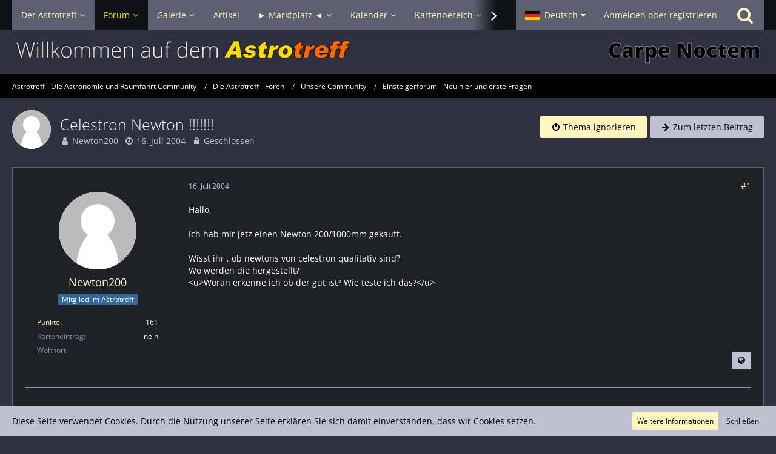

--- FILE ---
content_type: text/html; charset=UTF-8
request_url: https://www.astrotreff.de/forum/index.php?thread/11748-celestron-newton/
body_size: 22188
content:







<!DOCTYPE html>
<html dir="ltr" lang="de">

<head>
	<meta charset="utf-8">
		
	<title>Celestron Newton !!!!!!!  - Einsteigerforum - Neu hier und erste Fragen - Astrotreff - Die Astronomie und Raumfahrt Community</title>
	
	<meta name="viewport" content="width=device-width, initial-scale=1">
<meta name="format-detection" content="telephone=no">
<meta name="description" content="Hallo,

Ich hab mir jetz einen Newton 200/1000mm gekauft.

Wisst ihr , ob newtons von celestron qualitativ sind?  
Wo werden die hergestellt?
&lt;u&gt;Woran erkenne ich ob der gut ist? Wie teste ich das?&lt;/u&gt;">
<meta property="og:site_name" content="Astrotreff - Die Astronomie und Raumfahrt Community">
<meta property="og:title" content="Celestron Newton !!!!!!! - Astrotreff - Die Astronomie und Raumfahrt Community">
<meta property="og:url" content="https://www.astrotreff.de/forum/index.php?thread/11748-celestron-newton/">
<meta property="og:type" content="article">
<meta property="og:description" content="Hallo,

Ich hab mir jetz einen Newton 200/1000mm gekauft.

Wisst ihr , ob newtons von celestron qualitativ sind?  
Wo werden die hergestellt?
&lt;u&gt;Woran erkenne ich ob der gut ist? Wie teste ich das?&lt;/u&gt;">

<!-- Stylesheets -->
<link rel="stylesheet" type="text/css" href="https://www.astrotreff.de/style/style-2.css?m=1757261039"><link rel="preload" href="https://www.astrotreff.de/font/families/Open%20Sans/OpenSans%5Bwdth%2Cwght%5D.woff2?v=1753612539" as="font" crossorigin><link rel="preload" href="https://www.astrotreff.de/font/fontawesome-webfont.woff2?v=4.7.0" as="font" crossorigin type="font/woff2"><style>
    .fireRockets > img{
        display: block;
    margin: 0 auto;       
		width:24px;
		height:46px;
    }
    
/*Blendet den liegenbleibenden Schnee auf mobilen Geräten aus, da beim iPhone Probleme bei der Darstellung auftreten können*/
@media only screen and (max-width: 800px) {
    .fireRockets {
        display:none!important;
    }
}
    </style>
 

<script>
	var SID_ARG_2ND	= '';
	var WCF_PATH = 'https://www.astrotreff.de/';
	var WSC_API_URL = 'https://www.astrotreff.de/forum/';
	
	var LANGUAGE_ID = 1;
	var LANGUAGE_USE_INFORMAL_VARIANT = false;
	var TIME_NOW = 1762964800;
	var LAST_UPDATE_TIME = 1753612539;
	var URL_LEGACY_MODE = false;
	var ENABLE_DEBUG_MODE = false;
	var ENABLE_PRODUCTION_DEBUG_MODE = true;
	var ENABLE_DEVELOPER_TOOLS = false;
	var WSC_API_VERSION = 2019;
	var PAGE_TITLE = 'Astrotreff - Die Astronomie und Raumfahrt Community';
	
	var REACTION_TYPES = {"1":{"title":"Gef\u00e4llt mir","renderedIcon":"<img\n\tsrc=\"https:\/\/www.astrotreff.de\/images\/reaction\/1-Astrotreff-Like01.jpg\"\n\talt=\"Gef\u00e4llt mir\"\n\tclass=\"reactionType\"\n\tdata-reaction-type-id=\"1\"\n>","iconPath":"https:\/\/www.astrotreff.de\/images\/reaction\/1-Astrotreff-Like01.jpg","showOrder":1,"reactionTypeID":1,"isAssignable":1},"2":{"title":"Danke","renderedIcon":"<img\n\tsrc=\"https:\/\/www.astrotreff.de\/images\/reaction\/thanks.svg\"\n\talt=\"Danke\"\n\tclass=\"reactionType\"\n\tdata-reaction-type-id=\"2\"\n>","iconPath":"https:\/\/www.astrotreff.de\/images\/reaction\/thanks.svg","showOrder":2,"reactionTypeID":2,"isAssignable":1},"3":{"title":"Haha","renderedIcon":"<img\n\tsrc=\"https:\/\/www.astrotreff.de\/images\/reaction\/haha.svg\"\n\talt=\"Haha\"\n\tclass=\"reactionType\"\n\tdata-reaction-type-id=\"3\"\n>","iconPath":"https:\/\/www.astrotreff.de\/images\/reaction\/haha.svg","showOrder":3,"reactionTypeID":3,"isAssignable":1},"4":{"title":"Verwirrend","renderedIcon":"<img\n\tsrc=\"https:\/\/www.astrotreff.de\/images\/reaction\/confused.svg\"\n\talt=\"Verwirrend\"\n\tclass=\"reactionType\"\n\tdata-reaction-type-id=\"4\"\n>","iconPath":"https:\/\/www.astrotreff.de\/images\/reaction\/confused.svg","showOrder":4,"reactionTypeID":4,"isAssignable":1},"5":{"title":"Traurig","renderedIcon":"<img\n\tsrc=\"https:\/\/www.astrotreff.de\/images\/reaction\/sad.svg\"\n\talt=\"Traurig\"\n\tclass=\"reactionType\"\n\tdata-reaction-type-id=\"5\"\n>","iconPath":"https:\/\/www.astrotreff.de\/images\/reaction\/sad.svg","showOrder":5,"reactionTypeID":5,"isAssignable":1}};
	
	</script>

<script src="https://www.astrotreff.de/js/WoltLabSuite.Core.tiny.min.js?v=1753612539"></script>
<script>
requirejs.config({
	baseUrl: 'https://www.astrotreff.de/js',
	urlArgs: 't=1753612539'
		, paths: {
		'Bastelstu.be/core': 'Bastelstu.be/core/library.min',
	}
	
});

window.addEventListener('pageshow', function(event) {
	if (event.persisted) {
		window.location.reload();
	}
});

</script>
<script src="https://www.astrotreff.de/js/WoltLabSuite.Forum.tiny.min.js?v=1753612539"></script>
<script src="https://www.astrotreff.de/js/WoltLabSuite.Calendar.tiny.min.js?v=1753612539"></script>
<script src="https://www.astrotreff.de/js/WoltLabSuite.Filebase.tiny.min.js?v=1753612539"></script>
<script src="https://www.astrotreff.de/js/WoltLabSuite.Gallery.tiny.min.js?v=1753612539"></script>
<script>
	var BOOKMARK_FORCE_REMARK = 1;
</script>
<noscript>
	<style>
		.jsOnly {
			display: none !important;
		}
		
		.noJsOnly {
			display: block !important;
		}
	</style>
</noscript>

<script type="application/ld+json">
{
"@context": "http://schema.org",
"@type": "WebSite",
"url": "https:\/\/www.astrotreff.de\/",
"potentialAction": {
"@type": "SearchAction",
"target": "https:\/\/www.astrotreff.de\/index.php?search\/&q={search_term_string}",
"query-input": "required name=search_term_string"
}
}
</script>

<script>;(function () {
	var noop = function () { return false }

	if (!window.be) window.be = { }
	if (!window.be.bastelstu) window.be.bastelstu = { }
	if (!window.be.bastelstu.wcf) window.be.bastelstu.wcf = { }
	if (!window.be.bastelstu.wcf.push) {
		var legacy = { init: noop
		             , onConnect: noop
		             , onDisconnect: noop
		             , onMessage: noop
		             }
		window.be.bastelstu.wcf.push = legacy
	}
})();</script>
<script>
	var DEFAULT_CURRENCY_ID = 1;
	var DEFAULT_CURRENCY = 'EUR';
</script>

<!-- Icons -->
<link rel="apple-touch-icon" sizes="180x180" href="https://www.astrotreff.de/images/style-2/apple-touch-icon.png">
<link rel="manifest" href="https://www.astrotreff.de/images/style-2/manifest.json">
<link rel="shortcut icon" href="https://www.astrotreff.de/images/style-2/favicon.ico">
<meta name="msapplication-config" content="https://www.astrotreff.de/images/style-2/browserconfig.xml">
<meta name="theme-color" content="#303040">

<link rel="canonical" href="https://www.astrotreff.de/forum/index.php?thread/11748-celestron-newton/">
		
					
	
			<script type="application/ld+json">
			{
				"@context": "http://schema.org",
				"@type": "DiscussionForumPosting",
				"@id": "https:\/\/www.astrotreff.de\/forum\/index.php?thread\/11748-celestron-newton\/",
				"mainEntityOfPage": "https:\/\/www.astrotreff.de\/forum\/index.php?thread\/11748-celestron-newton\/",
				"headline": "Celestron Newton !!!!!!!",
				"articleBody": "Hallo,\n\nIch hab mir jetz einen Newton 200\/1000mm gekauft.\n\nWisst ihr , ob newtons von celestron qualitativ sind?  \nWo werden die hergestellt?\n<u>Woran erkenne ich ob der gut ist? Wie teste ich das?<\/u>",
				"articleSection": "Einsteigerforum - Neu hier und erste Fragen",
				"datePublished": "2004-07-16T02:00:00+02:00",
				"dateModified": "2004-07-16T02:00:00+02:00",
				"author": {
					"@type": "Person",
					"name": "Newton200"				},
				"image": "https:\/\/www.astrotreff.de\/images\/style-2\/pageLogo-f0e04bde.jpg",
				"interactionStatistic": {
					"@type": "InteractionCounter",
					"interactionType": "https://schema.org/ReplyAction",
					"userInteractionCount": 17				},
				"publisher": {
					"@type": "Organization",
					"name": "Astrotreff - Die Astronomie und Raumfahrt Community",
					"logo": {
						"@type": "ImageObject",
						"url": "https:\/\/www.astrotreff.de\/images\/style-2\/pageLogo-f0e04bde.jpg",
						"width": 1346,
						"height": 46					}
				}
			}
		</script>
		</head>

<body id="tpl_wbb_thread"
	itemscope itemtype="http://schema.org/WebPage" itemid="https://www.astrotreff.de/forum/index.php?thread/11748-celestron-newton/"	data-template="thread" data-application="wbb" data-page-id="55" data-page-identifier="com.woltlab.wbb.Thread"	data-board-id="30" data-thread-id="11748"	class="">

<span id="top"></span>

<div id="pageContainer" class="pageContainer">
	
	
	<div id="pageHeaderContainer" class="pageHeaderContainer">
	<header id="pageHeader" class="pageHeader">
		<div id="pageHeaderPanel" class="pageHeaderPanel">
			<div class="layoutBoundary">
				<div class="box mainMenu" data-box-identifier="com.woltlab.wcf.MainMenu">
			
		
	<div class="boxContent">
		<nav aria-label="Hauptmenü">
	<ol class="boxMenu">
		
		
					<li class=" boxMenuHasChildren" data-identifier="com.woltlab.wcf.Dashboard">
				<a href="https://www.astrotreff.de/" class="boxMenuLink">
					<span class="boxMenuLinkTitle">Der Astrotreff</span>
									</a>
				
				<ol class="boxMenuDepth1">				
									<li class="" data-identifier="com.woltlab.wcf.generic78">
				<a href="/" class="boxMenuLink">
					<span class="boxMenuLinkTitle">Zur Startseite ...</span>
									</a>
				
				</li>				
									<li class="" data-identifier="com.woltlab.wcf.generic79">
				<a href="https://www.astrotreff.de/index.php?astrotreff-about/" class="boxMenuLink">
					<span class="boxMenuLinkTitle">Über den Astrotreff ...</span>
									</a>
				
				</li>				
									<li class="" data-identifier="com.woltlab.wcf.generic96">
				<a href="https://www.astrotreff.de/index.php?article/30-das-astrotreff-ticket/" class="boxMenuLink">
					<span class="boxMenuLinkTitle">Den Betrieb des Astrotreff unterstützen ...</span>
									</a>
				
				</li>				
									</ol></li>									<li class="active boxMenuHasChildren" data-identifier="com.woltlab.wbb.BoardList">
				<a href="https://www.astrotreff.de/forum/" class="boxMenuLink" aria-current="page">
					<span class="boxMenuLinkTitle">Forum</span>
									</a>
				
				<ol class="boxMenuDepth1">				
									<li class=" boxMenuHasChildren" data-identifier="com.woltlab.wcf.generic55">
				<a href="https://www.astrotreff.de/forum/" class="boxMenuLink">
					<span class="boxMenuLinkTitle">Alle Foren - Übersicht</span>
									</a>
				
				<ol class="boxMenuDepth2">				
									<li class="" data-identifier="com.woltlab.wcf.generic82">
				<a href="https://www.astrotreff.de/index.php?themenlistedeepsky/" class="boxMenuLink">
					<span class="boxMenuLinkTitle">Themenliste Deep Sky Beobachtungen</span>
									</a>
				
				</li>				
									<li class="" data-identifier="com.woltlab.wcf.generic83">
				<a href="https://www.astrotreff.de/index.php?themenlistesonnensystem/" class="boxMenuLink">
					<span class="boxMenuLinkTitle">Themenliste Sonnensystem Beobachtungen</span>
									</a>
				
				</li>				
									<li class="" data-identifier="com.woltlab.wcf.generic84">
				<a href="https://www.astrotreff.de/index.php?themenlisteselbstbau/" class="boxMenuLink">
					<span class="boxMenuLinkTitle">Themenliste Selbstbau- und Spiegelschleifprojekte</span>
									</a>
				
				</li>				
									<li class="" data-identifier="com.woltlab.wcf.generic85">
				<a href="https://www.astrotreff.de/index.php?themenlisteastrotechnik/" class="boxMenuLink">
					<span class="boxMenuLinkTitle">Themenliste Astrotechnik</span>
									</a>
				
				</li>				
									<li class="" data-identifier="com.woltlab.wcf.generic86">
				<a href="https://www.astrotreff.de/index.php?themenlistemarktplatz/" class="boxMenuLink">
					<span class="boxMenuLinkTitle">Themenliste Marktplatz</span>
									</a>
				
				</li>				
									</ol></li>									<li class="" data-identifier="com.woltlab.wbb.UnresolvedThreadList">
				<a href="https://www.astrotreff.de/forum/index.php?unresolved-thread-list/" class="boxMenuLink">
					<span class="boxMenuLinkTitle">Unerledigte Themen</span>
									</a>
				
				</li>				
									<li class="" data-identifier="com.woltlab.wcf.generic52">
				<a href="https://www.astrotreff.de/index.php?recentposts/" class="boxMenuLink">
					<span class="boxMenuLinkTitle">Neueste Beiträge aus allen Foren</span>
									</a>
				
				</li>				
									<li class="" data-identifier="com.woltlab.wcf.generic29">
				<a href="https://www.astrotreff.de/index.php?recent-activity-list/" class="boxMenuLink">
					<span class="boxMenuLinkTitle">Neueste Aktivitäten im gesamten Portal</span>
									</a>
				
				</li>				
									</ol></li>									<li class=" boxMenuHasChildren" data-identifier="com.woltlab.gallery.Gallery">
				<a href="https://www.astrotreff.de/gallery/" class="boxMenuLink">
					<span class="boxMenuLinkTitle">Galerie</span>
									</a>
				
				<ol class="boxMenuDepth1">				
									<li class="" data-identifier="com.woltlab.gallery.AlbumList">
				<a href="https://www.astrotreff.de/gallery/index.php?album-list/" class="boxMenuLink">
					<span class="boxMenuLinkTitle">Alben</span>
									</a>
				
				</li>				
									<li class="" data-identifier="com.woltlab.gallery.Map">
				<a href="https://www.astrotreff.de/gallery/index.php?map/" class="boxMenuLink">
					<span class="boxMenuLinkTitle">Karte</span>
									</a>
				
				</li>				
									</ol></li>									<li class="" data-identifier="com.woltlab.wcf.ArticleList">
				<a href="https://www.astrotreff.de/index.php?article-list/" class="boxMenuLink">
					<span class="boxMenuLinkTitle">Artikel</span>
									</a>
				
				</li>				
									<li class=" boxMenuHasChildren" data-identifier="com.viecode.marketplace.Marketplace">
				<a href="https://www.astrotreff.de/marketplace/" class="boxMenuLink">
					<span class="boxMenuLinkTitle">► Marktplatz ◄</span>
									</a>
				
				<ol class="boxMenuDepth1">				
									<li class=" boxMenuHasChildren" data-identifier="com.woltlab.wcf.generic121">
				<a href="https://www.astrotreff.de/marketplace/" class="boxMenuLink">
					<span class="boxMenuLinkTitle">Marktplatz Übersicht</span>
									</a>
				
				<ol class="boxMenuDepth2">				
									<li class="" data-identifier="com.woltlab.wcf.generic123">
				<a href="https://www.astrotreff.de/index.php?marktplatz-liste/" class="boxMenuLink">
					<span class="boxMenuLinkTitle">Marktplatz Liste (neueste 100 Anzeigen)</span>
									</a>
				
				</li>				
									</ol></li>									<li class="" data-identifier="com.viecode.marketplace.RatingManagement">
				<a href="https://www.astrotreff.de/marketplace/index.php?rating-management/" class="boxMenuLink">
					<span class="boxMenuLinkTitle">Bewertungen</span>
									</a>
				
				</li>				
									<li class="" data-identifier="com.woltlab.wcf.generic122">
				<a href="https://www.astrotreff.de/forum/index.php?board/141-archiv/" class="boxMenuLink">
					<span class="boxMenuLinkTitle">Marktplatz Archive</span>
									</a>
				
				</li>				
									</ol></li>									<li class=" boxMenuHasChildren" data-identifier="com.woltlab.calendar.Calendar">
				<a href="https://www.astrotreff.de/calendar/" class="boxMenuLink">
					<span class="boxMenuLinkTitle">Kalender</span>
									</a>
				
				<ol class="boxMenuDepth1">				
									<li class="" data-identifier="com.woltlab.wcf.generic76">
				<a href="https://www.astrotreff.de/calendar/index.php?weekly/&amp;categoryID=132" class="boxMenuLink">
					<span class="boxMenuLinkTitle">TV Guide Astronomie &amp; Raumfahrt</span>
									</a>
				
				</li>				
									<li class="" data-identifier="com.woltlab.wcf.generic77">
				<a href="https://www.astrotreff.de/calendar/" class="boxMenuLink">
					<span class="boxMenuLinkTitle">Alle Ereignisse - Monatsansicht</span>
									</a>
				
				</li>				
									<li class="" data-identifier="com.woltlab.calendar.UpcomingEventList">
				<a href="https://www.astrotreff.de/calendar/index.php?upcoming-event-list/" class="boxMenuLink">
					<span class="boxMenuLinkTitle">Termine</span>
									</a>
				
				</li>				
									<li class="" data-identifier="com.woltlab.calendar.Map">
				<a href="https://www.astrotreff.de/calendar/index.php?map/" class="boxMenuLink">
					<span class="boxMenuLinkTitle">Karte</span>
									</a>
				
				</li>				
									</ol></li>									<li class=" boxMenuHasChildren" data-identifier="com.woltlab.wcf.generic58">
				<a href="https://www.astrotreff.de/index.php?astrokarten/" class="boxMenuLink">
					<span class="boxMenuLinkTitle">Kartenbereich</span>
									</a>
				
				<ol class="boxMenuDepth1">				
									<li class="" data-identifier="com.woltlab.wcf.generic60">
				<a href="https://www.astrotreff.de/index.php?astrokarten/" class="boxMenuLink">
					<span class="boxMenuLinkTitle">Kartenbereich - Übersicht</span>
									</a>
				
				</li>				
									<li class="" data-identifier="com.woltlab.wcf.generic62">
				<a href="https://www.astrotreff.de/poi/index.php?map/" class="boxMenuLink">
					<span class="boxMenuLinkTitle">Atlas astronomischer Orte - AstroAtlas</span>
									</a>
				
				</li>				
									<li class="" data-identifier="com.woltlab.wcf.generic74">
				<a href="https://www.astrotreff.de/poi/?pageNo=1&amp;sortField=views&amp;sortOrder=DESC" class="boxMenuLink">
					<span class="boxMenuLinkTitle">Verzeichnis astronomischer Orte - AstroVerzeichnis</span>
									</a>
				
				</li>				
									<li class="" data-identifier="com.woltlab.wcf.generic65">
				<a href="/calendar/index.php?map/" class="boxMenuLink">
					<span class="boxMenuLinkTitle">Karte astronomischer Events - Event AstroMap</span>
									</a>
				
				</li>				
									<li class="" data-identifier="com.woltlab.wcf.generic63">
				<a href="https://www.astrotreff.de/gallery/index.php?map/" class="boxMenuLink">
					<span class="boxMenuLinkTitle">Galeriebilder Karte - Gallery AstroMap</span>
									</a>
				
				</li>				
									</ol></li>									<li class="" data-identifier="be.bastelstu.chat.RoomList">
				<a href="https://www.astrotreff.de/index.php?astrochat/" class="boxMenuLink">
					<span class="boxMenuLinkTitle">Astrochat - Smalltalk</span>
									</a>
				
				</li>				
									<li class=" boxMenuHasChildren" data-identifier="com.woltlab.wcf.generic66">
				<a href="https://www.astrotreff.de/index.php?faq-question-list/" class="boxMenuLink">
					<span class="boxMenuLinkTitle">Hilfe</span>
									</a>
				
				<ol class="boxMenuDepth1">				
									<li class="" data-identifier="dev.tkirch.wsc.faq.FaqQuestionList">
				<a href="https://www.astrotreff.de/index.php?faq-question-list/" class="boxMenuLink">
					<span class="boxMenuLinkTitle">FAQ - häufig gestellte Fragen</span>
									</a>
				
				</li>				
									<li class="" data-identifier="com.woltlab.wcf.generic67">
				<a href="/forum/index.php?board/3-fragen-zur-nutzung-des-forums-foren-faq/" class="boxMenuLink">
					<span class="boxMenuLinkTitle">Fragen und Diskussionen zur Nutzung des Astrotreff</span>
									</a>
				
				</li>				
									<li class="" data-identifier="com.woltlab.wcf.generic92">
				<a href="https://stats.uptimerobot.com/cF22f91wx8" target="_blank" rel="nofollow noopener noreferrer" class="boxMenuLink">
					<span class="boxMenuLinkTitle">Astrotreff Service Status</span>
									</a>
				
				</li>				
									<li class="" data-identifier="com.woltlab.wcf.generic80">
				<a href="https://www.astrotreff.de/index.php?astrotreff-about/" class="boxMenuLink">
					<span class="boxMenuLinkTitle">Über den Astrotreff ...</span>
									</a>
				
				</li>				
									<li class="" data-identifier="com.woltlab.wcf.generic97">
				<a href="https://www.astrotreff.de/index.php?article/30-das-astrotreff-ticket/" class="boxMenuLink">
					<span class="boxMenuLinkTitle">Den Betrieb des Astrotreff unterstützen ...</span>
									</a>
				
				</li>				
									</ol></li>								
		
	</ol>
</nav>	</div>
</div>				
				<nav id="topMenu" class="userPanel">
			<a
			href="https://www.astrotreff.de/index.php?login/&amp;url=https%3A%2F%2Fwww.astrotreff.de%2Fforum%2Findex.php%3Fthread%2F11748-celestron-newton%2F"
			class="userPanelLoginLink jsTooltip"
			title="Anmelden oder registrieren"
			rel="nofollow"
		>
			<span class="icon icon32 fa-sign-in" aria-hidden="true"></span>
		</a>
		
	<ul class="userPanelItems">
									<li id="pageLanguageContainer">
					</li>
						<li id="userLogin">
				<a
					class="loginLink"
					href="https://www.astrotreff.de/index.php?login/&amp;url=https%3A%2F%2Fwww.astrotreff.de%2Fforum%2Findex.php%3Fthread%2F11748-celestron-newton%2F"
					rel="nofollow"
				>Anmelden oder registrieren</a>
			</li>
				
								
							
		<!-- page search -->
		<li>
			<a href="https://www.astrotreff.de/index.php?search/" id="userPanelSearchButton" class="jsTooltip" title="Suche"><span class="icon icon32 fa-search"></span> <span>Suche</span></a>
		</li>
	</ul>
</nav>
			</div>
		</div>
		
		<div id="pageHeaderFacade" class="pageHeaderFacade">
			<div class="layoutBoundary">
				<div id="pageHeaderLogo" class="pageHeaderLogo">
		
	<a href="https://www.astrotreff.de/forum/" aria-label="Astrotreff - Die Astronomie und Raumfahrt Community">
		<img src="https://www.astrotreff.de/images/style-2/pageLogo-f0e04bde.jpg" alt="" class="pageHeaderLogoLarge" height="46" width="1346" loading="eager">
		<img src="https://www.astrotreff.de/images/style-2/pageLogoMobile-5b02b86c.jpg" alt="" class="pageHeaderLogoSmall" height="50" width="500" loading="eager">
		
		
	</a>
</div>
				
					

					
		
			
	
<a href="#" id="pageHeaderSearchMobile" class="pageHeaderSearchMobile" role="button" tabindex="0" aria-expanded="false" aria-label="Suche">
	<span class="icon icon32 fa-search" aria-hidden="true"></span>
</a>

<div id="pageHeaderSearch" class="pageHeaderSearch">
	<form method="post" action="https://www.astrotreff.de/index.php?search/">
		<div id="pageHeaderSearchInputContainer" class="pageHeaderSearchInputContainer">
			<div class="pageHeaderSearchType dropdown">
				<a href="#" class="button dropdownToggle" id="pageHeaderSearchTypeSelect"><span class="pageHeaderSearchTypeLabel">Dieses Thema</span></a>
				<ul class="dropdownMenu">
					<li><a href="#" data-extended-link="https://www.astrotreff.de/index.php?search/&amp;extended=1" data-object-type="everywhere">Alles</a></li>
					<li class="dropdownDivider"></li>
					
											<li><a href="#" data-extended-link="https://www.astrotreff.de/index.php?search/&amp;extended=1&amp;type=com.woltlab.wbb.post" data-object-type="com.woltlab.wbb.post" data-parameters='{ "threadID": 11748 }'>Dieses Thema</a></li>		<li><a href="#" data-extended-link="https://www.astrotreff.de/index.php?search/&amp;extended=1&amp;type=com.woltlab.wbb.post" data-object-type="com.woltlab.wbb.post" data-parameters='{ "boardID": 30 }'>Dieses Forum</a></li>
						
						<li class="dropdownDivider"></li>
					
					
																		<li><a href="#" data-extended-link="https://www.astrotreff.de/index.php?search/&amp;type=com.woltlab.wcf.article&amp;extended=1" data-object-type="com.woltlab.wcf.article">Artikel</a></li>
																								<li><a href="#" data-extended-link="https://www.astrotreff.de/index.php?search/&amp;type=com.woltlab.wcf.page&amp;extended=1" data-object-type="com.woltlab.wcf.page">Seiten</a></li>
																																			<li><a href="#" data-extended-link="https://www.astrotreff.de/index.php?search/&amp;type=com.woltlab.wbb.post&amp;extended=1" data-object-type="com.woltlab.wbb.post">Forum</a></li>
																								<li><a href="#" data-extended-link="https://www.astrotreff.de/index.php?search/&amp;type=com.woltlab.gallery.image&amp;extended=1" data-object-type="com.woltlab.gallery.image">Galerie</a></li>
																								<li><a href="#" data-extended-link="https://www.astrotreff.de/index.php?search/&amp;type=com.woltlab.calendar.event&amp;extended=1" data-object-type="com.woltlab.calendar.event">Termine</a></li>
																								<li><a href="#" data-extended-link="https://www.astrotreff.de/index.php?search/&amp;type=com.woltlab.blog.entry&amp;extended=1" data-object-type="com.woltlab.blog.entry">Blog-Artikel</a></li>
																																														<li><a href="#" data-extended-link="https://www.astrotreff.de/index.php?search/&amp;type=com.uz.poi.poi&amp;extended=1" data-object-type="com.uz.poi.poi">POIs</a></li>
																								<li><a href="#" data-extended-link="https://www.astrotreff.de/index.php?search/&amp;type=com.viecode.shop.product&amp;extended=1" data-object-type="com.viecode.shop.product">Produkte</a></li>
																								<li><a href="#" data-extended-link="https://www.astrotreff.de/index.php?search/&amp;type=com.viecode.marketplace.entry&amp;extended=1" data-object-type="com.viecode.marketplace.entry">Marktplatz-Eintrag</a></li>
																								<li><a href="#" data-extended-link="https://www.astrotreff.de/index.php?search/&amp;type=dev.tkirch.wsc.faq.question&amp;extended=1" data-object-type="dev.tkirch.wsc.faq.question">FAQ</a></li>
																											
					<li class="dropdownDivider"></li>
					<li><a class="pageHeaderSearchExtendedLink" href="https://www.astrotreff.de/index.php?search/&amp;extended=1">Erweiterte Suche</a></li>
				</ul>
			</div>
			
			<input type="search" name="q" id="pageHeaderSearchInput" class="pageHeaderSearchInput" placeholder="Suchbegriff eingeben" autocomplete="off" value="">
			
			<button class="pageHeaderSearchInputButton button" type="submit">
				<span class="icon icon16 fa-search pointer" title="Suche"></span>
			</button>
			
			<div id="pageHeaderSearchParameters"></div>
			
					</div>
	</form>
</div>

	</div>
		</div>
	</header>
	
	
</div>
	
	
	
	
	
	<div class="pageNavigation">
	<div class="layoutBoundary">
			<nav class="breadcrumbs" aria-label="Verlaufsnavigation">
		<ol itemprop="breadcrumb" itemscope itemtype="http://schema.org/BreadcrumbList">
			<li title="Astrotreff - Die Astronomie und Raumfahrt Community" itemprop="itemListElement" itemscope itemtype="http://schema.org/ListItem">
							<a href="https://www.astrotreff.de/" itemprop="item"><span itemprop="name">Astrotreff - Die Astronomie und Raumfahrt Community</span></a>
															<meta itemprop="position" content="1">
																					</li>
														
											<li title="Die Astrotreff - Foren" itemprop="itemListElement" itemscope itemtype="http://schema.org/ListItem">
							<a href="https://www.astrotreff.de/forum/" itemprop="item"><span itemprop="name">Die Astrotreff - Foren</span></a>
															<meta itemprop="position" content="2">
																					</li>
														
											<li title="Unsere Community" itemprop="itemListElement" itemscope itemtype="http://schema.org/ListItem">
							<a href="https://www.astrotreff.de/forum/index.php?board/103-unsere-community/" itemprop="item"><span itemprop="name">Unsere Community</span></a>
															<meta itemprop="position" content="3">
																					</li>
														
											<li title="Einsteigerforum - Neu hier und erste Fragen" itemprop="itemListElement" itemscope itemtype="http://schema.org/ListItem">
							<a href="https://www.astrotreff.de/forum/index.php?board/30-einsteigerforum-neu-hier-und-erste-fragen/" itemprop="item"><span itemprop="name">Einsteigerforum - Neu hier und erste Fragen</span></a>
															<meta itemprop="position" content="4">
																					</li>
		</ol>
	</nav>
		
		
	</div>
</div>
	
	
	
	<section id="main" class="main" role="main">
		<div class="layoutBoundary">
			
			
			<div id="content" class="content">
								
																<header class="contentHeader messageGroupContentHeader wbbThread" data-thread-id="11748" data-is-closed="1" data-is-deleted="0" data-is-disabled="0" data-is-sticky="0" data-is-announcement="0" data-is-link="0">
		<div class="contentHeaderIcon">
			<img src="https://www.astrotreff.de/images/avatars/avatar-default.svg" width="64" height="64" alt="" class="userAvatarImage">
									
		</div>

		<div class="contentHeaderTitle">
			<h1 class="contentTitle">Celestron Newton !!!!!!!</h1>
			<ul class="inlineList contentHeaderMetaData">
				

				

				<li>
					<span class="icon icon16 fa-user"></span>
					<a href="https://www.astrotreff.de/index.php?user/2729-newton200/" data-object-id="2729" class="userLink">Newton200</a>				</li>

				<li>
					<span class="icon icon16 fa-clock-o"></span>
					<a href="https://www.astrotreff.de/forum/index.php?thread/11748-celestron-newton/"><time datetime="2004-07-16T02:00:00+02:00" class="datetime" data-timestamp="1089936000" data-date="16. Juli 2004" data-time="02:00" data-offset="7200">16. Juli 2004</time></a>
				</li>

									<li>
						<span class="icon icon16 fa-lock jsIconClosed"></span>
						Geschlossen
					</li>
				
				
				
			</ul>
		</div>

					<nav class="contentHeaderNavigation">
				<ul>
					<li class="wbbThreadIgnoreThreadButton" data-thread-id="11748">
		<a title="Thema ignorieren"
		   data-confirm-message="Möchten Sie das Thema „Celestron Newton !!!!!!!“ wirklich ignorieren?" class="button buttonPrimary">
			<span class="icon icon16 fa-power-off"></span>
			<span>Thema ignorieren</span>
		</a>
	</li>
    <li class="wbbJumpToLastPostButton"><a
                href="https://www.astrotreff.de/forum/index.php?thread/11748-celestron-newton/&amp;action=lastPost"
                title="Zum letzten Beitrag springen" class="button jumpToLastPost"><span
                    class="icon icon16 fa-arrow-right"></span> <span>Zum letzten Beitrag</span></a>
    </li>
				</ul>
			</nav>
		
	</header>
													
				
				
				
				
					

				





	<div class="section">
		<ul
			class="wbbThreadPostList messageList jsClipboardContainer"
			data-is-last-page="true"
			data-last-post-time="1090108800"
			data-page-no="1"
			data-sort-order="ASC"
			data-type="com.woltlab.wbb.post"
		>
													
		


			
		
		
		
	
	
			<li
			id="post163091"
			class="
				anchorFixedHeader
				messageGroupStarter											"
		>
			<article class="wbbPost message messageSidebarOrientationLeft jsClipboardObject jsMessage userOnlineGroupMarking3"
				data-post-id="163091" data-can-edit="0" data-can-edit-inline="0"
				data-is-closed="0" data-is-deleted="0" data-is-disabled="0"
								data-object-id="163091" data-object-type="com.woltlab.wbb.likeablePost" data-user-id="2729"								itemid="https://www.astrotreff.de/forum/index.php?thread/11748-celestron-newton/&amp;postID=163091#post163091"
			>
				
					 
		
<aside role="presentation" class="messageSidebar member">
	<div class="messageAuthor">
		
		
								
							<div class="userAvatar">
					<a href="https://www.astrotreff.de/index.php?user/2729-newton200/" aria-hidden="true" tabindex="-1"><img src="https://www.astrotreff.de/images/avatars/avatar-default.svg" width="128" height="128" alt="" class="userAvatarImage"></a>					
									</div>
						
			<div class="messageAuthorContainer">
				<a href="https://www.astrotreff.de/index.php?user/2729-newton200/" class="username userLink" data-object-id="2729">
					<span>Newton200</span>
				</a>
														
					
							</div>
			
												<div class="userTitle">
						<span class="badge userTitleBadge blue">Mitglied im Astrotreff</span>
					</div>
				
				
							
						</div>
	
					
			
									<div class="userCredits">
					<dl class="plain dataList">
						<dt><a href="#" class="activityPointsDisplay jsTooltip" title="Punkte von Newton200 anzeigen" data-user-id="2729">Punkte</a></dt>
								<dd>161</dd>
														
														
														
							
			<dt>Karteneintrag</dt>
		<dd>nein</dd>
			
								
																																																															<dt>Wohnort</dt>
											<dd> </dd>
					</dl>
				</div>
			
				
		
	</aside>
				
				<div class="messageContent">
					<header class="messageHeader">
						<div class="messageHeaderBox">
							<ul class="messageHeaderMetaData">
								<li><a href="https://www.astrotreff.de/forum/index.php?thread/11748-celestron-newton/&amp;postID=163091#post163091" class="permalink messagePublicationTime"><time datetime="2004-07-16T02:00:00+02:00" class="datetime" data-timestamp="1089936000" data-date="16. Juli 2004" data-time="02:00" data-offset="7200">16. Juli 2004</time></a></li>
								
								
							</ul>
							
							<ul class="messageStatus">
																																																
								
							</ul>
						</div>
						
						<ul class="messageQuickOptions">
															
														
															<li>
									<a href="https://www.astrotreff.de/forum/index.php?thread/11748-celestron-newton/&amp;postID=163091#post163091" class="jsTooltip wsShareButton" title="Teilen" data-link-title="Celestron Newton !!!!!!!">#1</a>
								</li>
														
														
							
						</ul>
						
						
					</header>
					
					<div class="messageBody">
												
												
						
						
						<div class="messageText">
																													
							<p>Hallo,</p><p><br></p><p>Ich hab mir jetz einen Newton 200/1000mm gekauft.</p><p><br></p><p>Wisst ihr , ob newtons von celestron qualitativ sind?  <br>Wo werden die hergestellt?<br>&lt;u&gt;Woran erkenne ich ob der gut ist? Wie teste ich das?&lt;/u&gt;</p>						</div>
						
						
					</div>
					
					<footer class="messageFooter">
												
												
						
						
						<div class="messageFooterNotes">
														
														
														
														
							
						</div>
						
						<div class="messageFooterGroup">
							
															        	<a href="#" class="reactionSummaryList jsOnly jsTooltip" data-object-type="com.woltlab.wbb.likeablePost" data-object-id="163091" title="Reaktionen auflisten" style="display: none;">
			</a>
							
							<ul class="messageFooterButtonsExtra buttonList smallButtons jsMobileNavigationExtra">
																																								
							</ul>
							
							<ul class="messageFooterButtons buttonList smallButtons jsMobileNavigation">
																																								<li><a href="https://www.astrotreff.de/index.php?translate-post/163091/" title="Beitrag übersetzen" class="button jsTooltip" target="_blank"><span class="icon icon16 fa-globe"></span> <span class="invisible">Beitrag übersetzen</span></a></li>
							</ul>
						</div>

						
					</footer>
				</div>
			</article>
		</li>
		
	    
            
        
            
    	
						
				
					
							
		
		
		
	
	
			<li
			id="post226906"
			class="
				anchorFixedHeader
															"
		>
			<article class="wbbPost message messageSidebarOrientationLeft jsClipboardObject jsMessage userOnlineGroupMarking3"
				data-post-id="226906" data-can-edit="0" data-can-edit-inline="0"
				data-is-closed="0" data-is-deleted="0" data-is-disabled="0"
								data-object-id="226906" data-object-type="com.woltlab.wbb.likeablePost" data-user-id="67"								itemid="https://www.astrotreff.de/forum/index.php?thread/11748-celestron-newton/&amp;postID=226906#post226906"
			>
				
				
<aside role="presentation" class="messageSidebar member">
	<div class="messageAuthor">
		
		
								
							<div class="userAvatar">
					<a href="https://www.astrotreff.de/index.php?user/67-uepsie/" aria-hidden="true" tabindex="-1"><img src="https://www.astrotreff.de/images/avatars/avatar-default.svg" width="128" height="128" alt="" class="userAvatarImage"></a>					
									</div>
						
			<div class="messageAuthorContainer">
				<a href="https://www.astrotreff.de/index.php?user/67-uepsie/" class="username userLink" data-object-id="67">
					<span>uepsie</span>
				</a>
														
					
							</div>
			
												<div class="userTitle">
						<span class="badge userTitleBadge black">Meister im Astrotreff</span>
					</div>
				
				
							
						</div>
	
					
			
									<div class="userCredits">
					<dl class="plain dataList">
						<dt><a href="#" class="activityPointsDisplay jsTooltip" title="Punkte von uepsie anzeigen" data-user-id="67">Punkte</a></dt>
								<dd>26.430</dd>
														
														
														
							
			<dt>Karteneintrag</dt>
		<dd>nein</dd>
			
								
																																																															<dt>Wohnort</dt>
											<dd> </dd>
					</dl>
				</div>
			
				
		
	</aside>
				
				<div class="messageContent">
					<header class="messageHeader">
						<div class="messageHeaderBox">
							<ul class="messageHeaderMetaData">
								<li><a href="https://www.astrotreff.de/forum/index.php?thread/11748-celestron-newton/&amp;postID=226906#post226906" class="permalink messagePublicationTime"><time datetime="2004-07-16T02:00:00+02:00" class="datetime" data-timestamp="1089936000" data-date="16. Juli 2004" data-time="02:00" data-offset="7200">16. Juli 2004</time></a></li>
								
								
							</ul>
							
							<ul class="messageStatus">
																																																
								
							</ul>
						</div>
						
						<ul class="messageQuickOptions">
															
														
															<li>
									<a href="https://www.astrotreff.de/forum/index.php?thread/11748-celestron-newton/&amp;postID=226906#post226906" class="jsTooltip wsShareButton" title="Teilen" data-link-title="Celestron Newton !!!!!!!">#2</a>
								</li>
														
														
							
						</ul>
						
						
					</header>
					
					<div class="messageBody">
												
												
						
						
						<div class="messageText">
														
							<p>Warum fragst Du das alles, &lt;b&gt;nachdem&lt;/b&gt; Du gekauft hast?</p><p><br></p><p>Ciao,<br>   Stefan</p>						</div>
						
						
					</div>
					
					<footer class="messageFooter">
												
												
						
						
						<div class="messageFooterNotes">
														
														
														
														
							
						</div>
						
						<div class="messageFooterGroup">
							
															        	<a href="#" class="reactionSummaryList jsOnly jsTooltip" data-object-type="com.woltlab.wbb.likeablePost" data-object-id="226906" title="Reaktionen auflisten" style="display: none;">
			</a>
							
							<ul class="messageFooterButtonsExtra buttonList smallButtons jsMobileNavigationExtra">
																																								
							</ul>
							
							<ul class="messageFooterButtons buttonList smallButtons jsMobileNavigation">
																																								<li><a href="https://www.astrotreff.de/index.php?translate-post/226906/" title="Beitrag übersetzen" class="button jsTooltip" target="_blank"><span class="icon icon16 fa-globe"></span> <span class="invisible">Beitrag übersetzen</span></a></li>
							</ul>
						</div>

						
					</footer>
				</div>
			</article>
		</li>
		
	    
            
        
            
    	
										
						
						
						
							
					
							
		
		
		
	
	
			<li
			id="post226907"
			class="
				anchorFixedHeader
				messageGroupStarter											"
		>
			<article class="wbbPost message messageSidebarOrientationLeft jsClipboardObject jsMessage userOnlineGroupMarking3"
				data-post-id="226907" data-can-edit="0" data-can-edit-inline="0"
				data-is-closed="0" data-is-deleted="0" data-is-disabled="0"
								data-object-id="226907" data-object-type="com.woltlab.wbb.likeablePost" data-user-id="2729"								itemid="https://www.astrotreff.de/forum/index.php?thread/11748-celestron-newton/&amp;postID=226907#post226907"
			>
				
				
<aside role="presentation" class="messageSidebar member">
	<div class="messageAuthor">
		
		
								
							<div class="userAvatar">
					<a href="https://www.astrotreff.de/index.php?user/2729-newton200/" aria-hidden="true" tabindex="-1"><img src="https://www.astrotreff.de/images/avatars/avatar-default.svg" width="128" height="128" alt="" class="userAvatarImage"></a>					
									</div>
						
			<div class="messageAuthorContainer">
				<a href="https://www.astrotreff.de/index.php?user/2729-newton200/" class="username userLink" data-object-id="2729">
					<span>Newton200</span>
				</a>
														
					
							</div>
			
												<div class="userTitle">
						<span class="badge userTitleBadge blue">Mitglied im Astrotreff</span>
					</div>
				
				
							
						</div>
	
					
			
									<div class="userCredits">
					<dl class="plain dataList">
						<dt><a href="#" class="activityPointsDisplay jsTooltip" title="Punkte von Newton200 anzeigen" data-user-id="2729">Punkte</a></dt>
								<dd>161</dd>
														
														
														
							
			<dt>Karteneintrag</dt>
		<dd>nein</dd>
			
								
																																																															<dt>Wohnort</dt>
											<dd> </dd>
					</dl>
				</div>
			
				
		
	</aside>
				
				<div class="messageContent">
					<header class="messageHeader">
						<div class="messageHeaderBox">
							<ul class="messageHeaderMetaData">
								<li><a href="https://www.astrotreff.de/forum/index.php?thread/11748-celestron-newton/&amp;postID=226907#post226907" class="permalink messagePublicationTime"><time datetime="2004-07-16T02:00:00+02:00" class="datetime" data-timestamp="1089936000" data-date="16. Juli 2004" data-time="02:00" data-offset="7200">16. Juli 2004</time></a></li>
								
								
							</ul>
							
							<ul class="messageStatus">
																																																
								
							</ul>
						</div>
						
						<ul class="messageQuickOptions">
															
														
															<li>
									<a href="https://www.astrotreff.de/forum/index.php?thread/11748-celestron-newton/&amp;postID=226907#post226907" class="jsTooltip wsShareButton" title="Teilen" data-link-title="Celestron Newton !!!!!!!">#3</a>
								</li>
														
														
							
						</ul>
						
						
					</header>
					
					<div class="messageBody">
												
												
						
						
						<div class="messageText">
														
							<p>weil , ich das wissen will <img src="https://www.astrotreff.de/images/smilies/emojione/263a.png" alt=":)" title="smile" class="smiley" srcset="https://www.astrotreff.de/images/smilies/emojione/263a@2x.png 2x" height="23" width="23" loading="eager"></p>						</div>
						
						
					</div>
					
					<footer class="messageFooter">
												
												
						
						
						<div class="messageFooterNotes">
														
														
														
														
							
						</div>
						
						<div class="messageFooterGroup">
							
															        	<a href="#" class="reactionSummaryList jsOnly jsTooltip" data-object-type="com.woltlab.wbb.likeablePost" data-object-id="226907" title="Reaktionen auflisten" style="display: none;">
			</a>
							
							<ul class="messageFooterButtonsExtra buttonList smallButtons jsMobileNavigationExtra">
																																								
							</ul>
							
							<ul class="messageFooterButtons buttonList smallButtons jsMobileNavigation">
																																								<li><a href="https://www.astrotreff.de/index.php?translate-post/226907/" title="Beitrag übersetzen" class="button jsTooltip" target="_blank"><span class="icon icon16 fa-globe"></span> <span class="invisible">Beitrag übersetzen</span></a></li>
							</ul>
						</div>

						
					</footer>
				</div>
			</article>
		</li>
		
	    
            
        
            
    	
									
							
						
						
							
					
							
		
		
		
	
	
			<li
			id="post226908"
			class="
				anchorFixedHeader
															"
		>
			<article class="wbbPost message messageSidebarOrientationLeft jsClipboardObject jsMessage userOnlineGroupMarking3"
				data-post-id="226908" data-can-edit="0" data-can-edit-inline="0"
				data-is-closed="0" data-is-deleted="0" data-is-disabled="0"
								data-object-id="226908" data-object-type="com.woltlab.wbb.likeablePost" data-user-id="67"								itemid="https://www.astrotreff.de/forum/index.php?thread/11748-celestron-newton/&amp;postID=226908#post226908"
			>
				
				
<aside role="presentation" class="messageSidebar member">
	<div class="messageAuthor">
		
		
								
							<div class="userAvatar">
					<a href="https://www.astrotreff.de/index.php?user/67-uepsie/" aria-hidden="true" tabindex="-1"><img src="https://www.astrotreff.de/images/avatars/avatar-default.svg" width="128" height="128" alt="" class="userAvatarImage"></a>					
									</div>
						
			<div class="messageAuthorContainer">
				<a href="https://www.astrotreff.de/index.php?user/67-uepsie/" class="username userLink" data-object-id="67">
					<span>uepsie</span>
				</a>
														
					
							</div>
			
												<div class="userTitle">
						<span class="badge userTitleBadge black">Meister im Astrotreff</span>
					</div>
				
				
							
						</div>
	
					
			
									<div class="userCredits">
					<dl class="plain dataList">
						<dt><a href="#" class="activityPointsDisplay jsTooltip" title="Punkte von uepsie anzeigen" data-user-id="67">Punkte</a></dt>
								<dd>26.430</dd>
														
														
														
							
			<dt>Karteneintrag</dt>
		<dd>nein</dd>
			
								
																																																															<dt>Wohnort</dt>
											<dd> </dd>
					</dl>
				</div>
			
				
		
	</aside>
				
				<div class="messageContent">
					<header class="messageHeader">
						<div class="messageHeaderBox">
							<ul class="messageHeaderMetaData">
								<li><a href="https://www.astrotreff.de/forum/index.php?thread/11748-celestron-newton/&amp;postID=226908#post226908" class="permalink messagePublicationTime"><time datetime="2004-07-16T02:00:00+02:00" class="datetime" data-timestamp="1089936000" data-date="16. Juli 2004" data-time="02:00" data-offset="7200">16. Juli 2004</time></a></li>
								
								
							</ul>
							
							<ul class="messageStatus">
																																																
								
							</ul>
						</div>
						
						<ul class="messageQuickOptions">
															
														
															<li>
									<a href="https://www.astrotreff.de/forum/index.php?thread/11748-celestron-newton/&amp;postID=226908#post226908" class="jsTooltip wsShareButton" title="Teilen" data-link-title="Celestron Newton !!!!!!!">#4</a>
								</li>
														
														
							
						</ul>
						
						
					</header>
					
					<div class="messageBody">
												
												
						
						
						<div class="messageText">
														
							<p>Normal will man solche Dinge wissen, &lt;b&gt;bevor&lt;/b&gt; man was kauft</p>						</div>
						
						
					</div>
					
					<footer class="messageFooter">
												
												
						
						
						<div class="messageFooterNotes">
														
														
														
														
							
						</div>
						
						<div class="messageFooterGroup">
							
															        	<a href="#" class="reactionSummaryList jsOnly jsTooltip" data-object-type="com.woltlab.wbb.likeablePost" data-object-id="226908" title="Reaktionen auflisten" style="display: none;">
			</a>
							
							<ul class="messageFooterButtonsExtra buttonList smallButtons jsMobileNavigationExtra">
																																								
							</ul>
							
							<ul class="messageFooterButtons buttonList smallButtons jsMobileNavigation">
																																								<li><a href="https://www.astrotreff.de/index.php?translate-post/226908/" title="Beitrag übersetzen" class="button jsTooltip" target="_blank"><span class="icon icon16 fa-globe"></span> <span class="invisible">Beitrag übersetzen</span></a></li>
							</ul>
						</div>

						
					</footer>
				</div>
			</article>
		</li>
		
	    
            
        
            
    	
										
						
						
						
							
					
							
		
		
		
	
	
			<li
			id="post226909"
			class="
				anchorFixedHeader
															"
		>
			<article class="wbbPost message messageSidebarOrientationLeft jsClipboardObject jsMessage userOnlineGroupMarking3"
				data-post-id="226909" data-can-edit="0" data-can-edit-inline="0"
				data-is-closed="0" data-is-deleted="0" data-is-disabled="0"
								data-object-id="226909" data-object-type="com.woltlab.wbb.likeablePost" data-user-id="2305"								itemid="https://www.astrotreff.de/forum/index.php?thread/11748-celestron-newton/&amp;postID=226909#post226909"
			>
				
				
<aside role="presentation" class="messageSidebar member">
	<div class="messageAuthor">
		
		
								
							<div class="userAvatar">
					<a href="https://www.astrotreff.de/index.php?user/2305-insanity/" aria-hidden="true" tabindex="-1"><img src="https://www.astrotreff.de/images/avatars/avatar-default.svg" width="128" height="128" alt="" class="userAvatarImage"></a>					
									</div>
						
			<div class="messageAuthorContainer">
				<a href="https://www.astrotreff.de/index.php?user/2305-insanity/" class="username userLink" data-object-id="2305">
					<span>Insanity</span>
				</a>
														
					
							</div>
			
												<div class="userTitle">
						<span class="badge userTitleBadge black">Profi im Astrotreff</span>
					</div>
				
				
							
						</div>
	
					
			
									<div class="userCredits">
					<dl class="plain dataList">
						<dt><a href="#" class="activityPointsDisplay jsTooltip" title="Punkte von Insanity anzeigen" data-user-id="2305">Punkte</a></dt>
								<dd>7.262</dd>
														
														
														
							
			<dt>Karteneintrag</dt>
		<dd>nein</dd>
			
								
																																																															<dt>Wohnort</dt>
											<dd>Bad Vilbel</dd>
					</dl>
				</div>
			
				
		
	</aside>
				
				<div class="messageContent">
					<header class="messageHeader">
						<div class="messageHeaderBox">
							<ul class="messageHeaderMetaData">
								<li><a href="https://www.astrotreff.de/forum/index.php?thread/11748-celestron-newton/&amp;postID=226909#post226909" class="permalink messagePublicationTime"><time datetime="2004-07-16T02:00:00+02:00" class="datetime" data-timestamp="1089936000" data-date="16. Juli 2004" data-time="02:00" data-offset="7200">16. Juli 2004</time></a></li>
								
								
							</ul>
							
							<ul class="messageStatus">
																																																
								
							</ul>
						</div>
						
						<ul class="messageQuickOptions">
															
														
															<li>
									<a href="https://www.astrotreff.de/forum/index.php?thread/11748-celestron-newton/&amp;postID=226909#post226909" class="jsTooltip wsShareButton" title="Teilen" data-link-title="Celestron Newton !!!!!!!">#5</a>
								</li>
														
														
							
						</ul>
						
						
					</header>
					
					<div class="messageBody">
												
												
						
						
						<div class="messageText">
														
							<p>Hi,</p><p><br></p><p>Ich will ja die Freude über dein neues Gerät nicht mindern, aber hättest du dir nicht vorher darüber gedanken machen sollen ob celestron newtons qualitativ gut sind ?<br>Davon mal abgesehen werden sie nicht schlecht sein, aber zumindest noch nichts negatives über die optische qualität von den geräten gehört.<br>Testen kannst du das am besten am stern bei hoher vergrösserung anhand der intra und extrafokalen sternbilder und wenn du die möglichkeit hast per ronchigitter oder focault test !</p><p><br></p><p>Gruß,<br>Jens</p>						</div>
						
						
					</div>
					
					<footer class="messageFooter">
												
												
						
						
						<div class="messageFooterNotes">
														
														
														
														
							
						</div>
						
						<div class="messageFooterGroup">
							
															        	<a href="#" class="reactionSummaryList jsOnly jsTooltip" data-object-type="com.woltlab.wbb.likeablePost" data-object-id="226909" title="Reaktionen auflisten" style="display: none;">
			</a>
							
							<ul class="messageFooterButtonsExtra buttonList smallButtons jsMobileNavigationExtra">
																																								
							</ul>
							
							<ul class="messageFooterButtons buttonList smallButtons jsMobileNavigation">
																																								<li><a href="https://www.astrotreff.de/index.php?translate-post/226909/" title="Beitrag übersetzen" class="button jsTooltip" target="_blank"><span class="icon icon16 fa-globe"></span> <span class="invisible">Beitrag übersetzen</span></a></li>
							</ul>
						</div>

						
					</footer>
				</div>
			</article>
		</li>
		
	    
            
        
            
    	
									
						
							
						
							
					
							
		
		
		
	
	
			<li
			id="post226910"
			class="
				anchorFixedHeader
				messageGroupStarter											"
		>
			<article class="wbbPost message messageSidebarOrientationLeft jsClipboardObject jsMessage userOnlineGroupMarking3"
				data-post-id="226910" data-can-edit="0" data-can-edit-inline="0"
				data-is-closed="0" data-is-deleted="0" data-is-disabled="0"
								data-object-id="226910" data-object-type="com.woltlab.wbb.likeablePost" data-user-id="2729"								itemid="https://www.astrotreff.de/forum/index.php?thread/11748-celestron-newton/&amp;postID=226910#post226910"
			>
				
				
<aside role="presentation" class="messageSidebar member">
	<div class="messageAuthor">
		
		
								
							<div class="userAvatar">
					<a href="https://www.astrotreff.de/index.php?user/2729-newton200/" aria-hidden="true" tabindex="-1"><img src="https://www.astrotreff.de/images/avatars/avatar-default.svg" width="128" height="128" alt="" class="userAvatarImage"></a>					
									</div>
						
			<div class="messageAuthorContainer">
				<a href="https://www.astrotreff.de/index.php?user/2729-newton200/" class="username userLink" data-object-id="2729">
					<span>Newton200</span>
				</a>
														
					
							</div>
			
												<div class="userTitle">
						<span class="badge userTitleBadge blue">Mitglied im Astrotreff</span>
					</div>
				
				
							
						</div>
	
					
			
									<div class="userCredits">
					<dl class="plain dataList">
						<dt><a href="#" class="activityPointsDisplay jsTooltip" title="Punkte von Newton200 anzeigen" data-user-id="2729">Punkte</a></dt>
								<dd>161</dd>
														
														
														
							
			<dt>Karteneintrag</dt>
		<dd>nein</dd>
			
								
																																																															<dt>Wohnort</dt>
											<dd> </dd>
					</dl>
				</div>
			
				
		
	</aside>
				
				<div class="messageContent">
					<header class="messageHeader">
						<div class="messageHeaderBox">
							<ul class="messageHeaderMetaData">
								<li><a href="https://www.astrotreff.de/forum/index.php?thread/11748-celestron-newton/&amp;postID=226910#post226910" class="permalink messagePublicationTime"><time datetime="2004-07-16T02:00:00+02:00" class="datetime" data-timestamp="1089936000" data-date="16. Juli 2004" data-time="02:00" data-offset="7200">16. Juli 2004</time></a></li>
								
								
							</ul>
							
							<ul class="messageStatus">
																																																
								
							</ul>
						</div>
						
						<ul class="messageQuickOptions">
															
														
															<li>
									<a href="https://www.astrotreff.de/forum/index.php?thread/11748-celestron-newton/&amp;postID=226910#post226910" class="jsTooltip wsShareButton" title="Teilen" data-link-title="Celestron Newton !!!!!!!">#6</a>
								</li>
														
														
							
						</ul>
						
						
					</header>
					
					<div class="messageBody">
												
												
						
						
						<div class="messageText">
														
							<p>der händler hat gesagt das teil is gut , hats justiert , habe viel darüber gelesen , (sind ja auch viele dobsons so) , und auch viel positives darüber gelesen , nun wollte ich genaueres wissen . !</p><p><br></p><p><br></p><p>Also , ich wusste schon was ich kaufe [:D]   , is ja nich so das ich es blind gekauft hätte ....</p>						</div>
						
						
					</div>
					
					<footer class="messageFooter">
												
												
						
						
						<div class="messageFooterNotes">
														
														
														
														
							
						</div>
						
						<div class="messageFooterGroup">
							
															        	<a href="#" class="reactionSummaryList jsOnly jsTooltip" data-object-type="com.woltlab.wbb.likeablePost" data-object-id="226910" title="Reaktionen auflisten" style="display: none;">
			</a>
							
							<ul class="messageFooterButtonsExtra buttonList smallButtons jsMobileNavigationExtra">
																																								
							</ul>
							
							<ul class="messageFooterButtons buttonList smallButtons jsMobileNavigation">
																																								<li><a href="https://www.astrotreff.de/index.php?translate-post/226910/" title="Beitrag übersetzen" class="button jsTooltip" target="_blank"><span class="icon icon16 fa-globe"></span> <span class="invisible">Beitrag übersetzen</span></a></li>
							</ul>
						</div>

						
					</footer>
				</div>
			</article>
		</li>
		
	    
            
        
            
    	
										
						
							
						
						
							
					
							
		
		
		
	
	
			<li
			id="post226911"
			class="
				anchorFixedHeader
															"
		>
			<article class="wbbPost message messageSidebarOrientationLeft jsClipboardObject jsMessage userOnlineGroupMarking3"
				data-post-id="226911" data-can-edit="0" data-can-edit-inline="0"
				data-is-closed="0" data-is-deleted="0" data-is-disabled="0"
								data-object-id="226911" data-object-type="com.woltlab.wbb.likeablePost" data-user-id="67"								itemid="https://www.astrotreff.de/forum/index.php?thread/11748-celestron-newton/&amp;postID=226911#post226911"
			>
				
				
<aside role="presentation" class="messageSidebar member">
	<div class="messageAuthor">
		
		
								
							<div class="userAvatar">
					<a href="https://www.astrotreff.de/index.php?user/67-uepsie/" aria-hidden="true" tabindex="-1"><img src="https://www.astrotreff.de/images/avatars/avatar-default.svg" width="128" height="128" alt="" class="userAvatarImage"></a>					
									</div>
						
			<div class="messageAuthorContainer">
				<a href="https://www.astrotreff.de/index.php?user/67-uepsie/" class="username userLink" data-object-id="67">
					<span>uepsie</span>
				</a>
														
					
							</div>
			
												<div class="userTitle">
						<span class="badge userTitleBadge black">Meister im Astrotreff</span>
					</div>
				
				
							
						</div>
	
					
			
									<div class="userCredits">
					<dl class="plain dataList">
						<dt><a href="#" class="activityPointsDisplay jsTooltip" title="Punkte von uepsie anzeigen" data-user-id="67">Punkte</a></dt>
								<dd>26.430</dd>
														
														
														
							
			<dt>Karteneintrag</dt>
		<dd>nein</dd>
			
								
																																																															<dt>Wohnort</dt>
											<dd> </dd>
					</dl>
				</div>
			
				
		
	</aside>
				
				<div class="messageContent">
					<header class="messageHeader">
						<div class="messageHeaderBox">
							<ul class="messageHeaderMetaData">
								<li><a href="https://www.astrotreff.de/forum/index.php?thread/11748-celestron-newton/&amp;postID=226911#post226911" class="permalink messagePublicationTime"><time datetime="2004-07-16T02:00:00+02:00" class="datetime" data-timestamp="1089936000" data-date="16. Juli 2004" data-time="02:00" data-offset="7200">16. Juli 2004</time></a></li>
								
								
							</ul>
							
							<ul class="messageStatus">
																																																
								
							</ul>
						</div>
						
						<ul class="messageQuickOptions">
															
														
															<li>
									<a href="https://www.astrotreff.de/forum/index.php?thread/11748-celestron-newton/&amp;postID=226911#post226911" class="jsTooltip wsShareButton" title="Teilen" data-link-title="Celestron Newton !!!!!!!">#7</a>
								</li>
														
														
							
						</ul>
						
						
					</header>
					
					<div class="messageBody">
												
												
						
						
						<div class="messageText">
														
							<p>ein celestron dobson?</p>						</div>
						
						
					</div>
					
					<footer class="messageFooter">
												
												
						
						
						<div class="messageFooterNotes">
														
														
														
														
							
						</div>
						
						<div class="messageFooterGroup">
							
															        	<a href="#" class="reactionSummaryList jsOnly jsTooltip" data-object-type="com.woltlab.wbb.likeablePost" data-object-id="226911" title="Reaktionen auflisten" style="display: none;">
			</a>
							
							<ul class="messageFooterButtonsExtra buttonList smallButtons jsMobileNavigationExtra">
																																								
							</ul>
							
							<ul class="messageFooterButtons buttonList smallButtons jsMobileNavigation">
																																								<li><a href="https://www.astrotreff.de/index.php?translate-post/226911/" title="Beitrag übersetzen" class="button jsTooltip" target="_blank"><span class="icon icon16 fa-globe"></span> <span class="invisible">Beitrag übersetzen</span></a></li>
							</ul>
						</div>

						
					</footer>
				</div>
			</article>
		</li>
		
	    
            
        
            
    	
									
						
						
							
					
							
		
		
		
	
	
			<li
			id="post226912"
			class="
				anchorFixedHeader
				messageGroupStarter											"
		>
			<article class="wbbPost message messageSidebarOrientationLeft jsClipboardObject jsMessage userOnlineGroupMarking3"
				data-post-id="226912" data-can-edit="0" data-can-edit-inline="0"
				data-is-closed="0" data-is-deleted="0" data-is-disabled="0"
								data-object-id="226912" data-object-type="com.woltlab.wbb.likeablePost" data-user-id="2729"								itemid="https://www.astrotreff.de/forum/index.php?thread/11748-celestron-newton/&amp;postID=226912#post226912"
			>
				
				
<aside role="presentation" class="messageSidebar member">
	<div class="messageAuthor">
		
		
								
							<div class="userAvatar">
					<a href="https://www.astrotreff.de/index.php?user/2729-newton200/" aria-hidden="true" tabindex="-1"><img src="https://www.astrotreff.de/images/avatars/avatar-default.svg" width="128" height="128" alt="" class="userAvatarImage"></a>					
									</div>
						
			<div class="messageAuthorContainer">
				<a href="https://www.astrotreff.de/index.php?user/2729-newton200/" class="username userLink" data-object-id="2729">
					<span>Newton200</span>
				</a>
														
					
							</div>
			
												<div class="userTitle">
						<span class="badge userTitleBadge blue">Mitglied im Astrotreff</span>
					</div>
				
				
							
						</div>
	
					
			
									<div class="userCredits">
					<dl class="plain dataList">
						<dt><a href="#" class="activityPointsDisplay jsTooltip" title="Punkte von Newton200 anzeigen" data-user-id="2729">Punkte</a></dt>
								<dd>161</dd>
														
														
														
							
			<dt>Karteneintrag</dt>
		<dd>nein</dd>
			
								
																																																															<dt>Wohnort</dt>
											<dd> </dd>
					</dl>
				</div>
			
				
		
	</aside>
				
				<div class="messageContent">
					<header class="messageHeader">
						<div class="messageHeaderBox">
							<ul class="messageHeaderMetaData">
								<li><a href="https://www.astrotreff.de/forum/index.php?thread/11748-celestron-newton/&amp;postID=226912#post226912" class="permalink messagePublicationTime"><time datetime="2004-07-16T02:00:00+02:00" class="datetime" data-timestamp="1089936000" data-date="16. Juli 2004" data-time="02:00" data-offset="7200">16. Juli 2004</time></a></li>
								
								
							</ul>
							
							<ul class="messageStatus">
																																																
								
							</ul>
						</div>
						
						<ul class="messageQuickOptions">
															
														
															<li>
									<a href="https://www.astrotreff.de/forum/index.php?thread/11748-celestron-newton/&amp;postID=226912#post226912" class="jsTooltip wsShareButton" title="Teilen" data-link-title="Celestron Newton !!!!!!!">#8</a>
								</li>
														
														
							
						</ul>
						
						
					</header>
					
					<div class="messageBody">
												
												
						
						
						<div class="messageText">
														
							<p>ne , ein CELESTRON NEWTON</p>						</div>
						
						
					</div>
					
					<footer class="messageFooter">
												
												
						
						
						<div class="messageFooterNotes">
														
														
														
														
							
						</div>
						
						<div class="messageFooterGroup">
							
															        	<a href="#" class="reactionSummaryList jsOnly jsTooltip" data-object-type="com.woltlab.wbb.likeablePost" data-object-id="226912" title="Reaktionen auflisten" style="display: none;">
			</a>
							
							<ul class="messageFooterButtonsExtra buttonList smallButtons jsMobileNavigationExtra">
																																								
							</ul>
							
							<ul class="messageFooterButtons buttonList smallButtons jsMobileNavigation">
																																								<li><a href="https://www.astrotreff.de/index.php?translate-post/226912/" title="Beitrag übersetzen" class="button jsTooltip" target="_blank"><span class="icon icon16 fa-globe"></span> <span class="invisible">Beitrag übersetzen</span></a></li>
							</ul>
						</div>

						
					</footer>
				</div>
			</article>
		</li>
		
	    
            
        
            
    	
										
						
						
						
							
					
							
		
		
		
	
	
			<li
			id="post226913"
			class="
				anchorFixedHeader
															"
		>
			<article class="wbbPost message messageSidebarOrientationLeft jsClipboardObject jsMessage userOnlineGroupMarking3"
				data-post-id="226913" data-can-edit="0" data-can-edit-inline="0"
				data-is-closed="0" data-is-deleted="0" data-is-disabled="0"
								data-object-id="226913" data-object-type="com.woltlab.wbb.likeablePost" data-user-id="67"								itemid="https://www.astrotreff.de/forum/index.php?thread/11748-celestron-newton/&amp;postID=226913#post226913"
			>
				
				
<aside role="presentation" class="messageSidebar member">
	<div class="messageAuthor">
		
		
								
							<div class="userAvatar">
					<a href="https://www.astrotreff.de/index.php?user/67-uepsie/" aria-hidden="true" tabindex="-1"><img src="https://www.astrotreff.de/images/avatars/avatar-default.svg" width="128" height="128" alt="" class="userAvatarImage"></a>					
									</div>
						
			<div class="messageAuthorContainer">
				<a href="https://www.astrotreff.de/index.php?user/67-uepsie/" class="username userLink" data-object-id="67">
					<span>uepsie</span>
				</a>
														
					
							</div>
			
												<div class="userTitle">
						<span class="badge userTitleBadge black">Meister im Astrotreff</span>
					</div>
				
				
							
						</div>
	
					
			
									<div class="userCredits">
					<dl class="plain dataList">
						<dt><a href="#" class="activityPointsDisplay jsTooltip" title="Punkte von uepsie anzeigen" data-user-id="67">Punkte</a></dt>
								<dd>26.430</dd>
														
														
														
							
			<dt>Karteneintrag</dt>
		<dd>nein</dd>
			
								
																																																															<dt>Wohnort</dt>
											<dd> </dd>
					</dl>
				</div>
			
				
		
	</aside>
				
				<div class="messageContent">
					<header class="messageHeader">
						<div class="messageHeaderBox">
							<ul class="messageHeaderMetaData">
								<li><a href="https://www.astrotreff.de/forum/index.php?thread/11748-celestron-newton/&amp;postID=226913#post226913" class="permalink messagePublicationTime"><time datetime="2004-07-16T02:00:00+02:00" class="datetime" data-timestamp="1089936000" data-date="16. Juli 2004" data-time="02:00" data-offset="7200">16. Juli 2004</time></a></li>
								
								
							</ul>
							
							<ul class="messageStatus">
																																																
								
							</ul>
						</div>
						
						<ul class="messageQuickOptions">
															
														
															<li>
									<a href="https://www.astrotreff.de/forum/index.php?thread/11748-celestron-newton/&amp;postID=226913#post226913" class="jsTooltip wsShareButton" title="Teilen" data-link-title="Celestron Newton !!!!!!!">#9</a>
								</li>
														
														
							
						</ul>
						
						
					</header>
					
					<div class="messageBody">
												
												
						
						
						<div class="messageText">
														
							<p>wieso schreibst Du dann <br><blockquote class="quoteBox collapsibleBbcode jsCollapsibleBbcode quoteBoxSimple">
	<div class="quoteBoxIcon">
					<span class="quoteBoxQuoteSymbol"></span>
			</div>
	
	<div class="quoteBoxTitle">
		<span class="quoteBoxTitle">
							Zitat
					</span>
	</div>
	
	<div class="quoteBoxContent">
		sind ja auch viele dobsons so
	</div>
	
	</blockquote></p><p><br></p><p>??</p>						</div>
						
						
					</div>
					
					<footer class="messageFooter">
												
												
						
						
						<div class="messageFooterNotes">
														
														
														
														
							
						</div>
						
						<div class="messageFooterGroup">
							
															        	<a href="#" class="reactionSummaryList jsOnly jsTooltip" data-object-type="com.woltlab.wbb.likeablePost" data-object-id="226913" title="Reaktionen auflisten" style="display: none;">
			</a>
							
							<ul class="messageFooterButtonsExtra buttonList smallButtons jsMobileNavigationExtra">
																																								
							</ul>
							
							<ul class="messageFooterButtons buttonList smallButtons jsMobileNavigation">
																																								<li><a href="https://www.astrotreff.de/index.php?translate-post/226913/" title="Beitrag übersetzen" class="button jsTooltip" target="_blank"><span class="icon icon16 fa-globe"></span> <span class="invisible">Beitrag übersetzen</span></a></li>
							</ul>
						</div>

						
					</footer>
				</div>
			</article>
		</li>
		
	    
            
        
            
    	
									
							
						
						
							
					
							
		
		
		
	
	
			<li
			id="post226914"
			class="
				anchorFixedHeader
				messageGroupStarter											"
		>
			<article class="wbbPost message messageSidebarOrientationLeft jsClipboardObject jsMessage userOnlineGroupMarking3"
				data-post-id="226914" data-can-edit="0" data-can-edit-inline="0"
				data-is-closed="0" data-is-deleted="0" data-is-disabled="0"
								data-object-id="226914" data-object-type="com.woltlab.wbb.likeablePost" data-user-id="2729"								itemid="https://www.astrotreff.de/forum/index.php?thread/11748-celestron-newton/&amp;postID=226914#post226914"
			>
				
				
<aside role="presentation" class="messageSidebar member">
	<div class="messageAuthor">
		
		
								
							<div class="userAvatar">
					<a href="https://www.astrotreff.de/index.php?user/2729-newton200/" aria-hidden="true" tabindex="-1"><img src="https://www.astrotreff.de/images/avatars/avatar-default.svg" width="128" height="128" alt="" class="userAvatarImage"></a>					
									</div>
						
			<div class="messageAuthorContainer">
				<a href="https://www.astrotreff.de/index.php?user/2729-newton200/" class="username userLink" data-object-id="2729">
					<span>Newton200</span>
				</a>
														
					
							</div>
			
												<div class="userTitle">
						<span class="badge userTitleBadge blue">Mitglied im Astrotreff</span>
					</div>
				
				
							
						</div>
	
					
			
									<div class="userCredits">
					<dl class="plain dataList">
						<dt><a href="#" class="activityPointsDisplay jsTooltip" title="Punkte von Newton200 anzeigen" data-user-id="2729">Punkte</a></dt>
								<dd>161</dd>
														
														
														
							
			<dt>Karteneintrag</dt>
		<dd>nein</dd>
			
								
																																																															<dt>Wohnort</dt>
											<dd> </dd>
					</dl>
				</div>
			
				
		
	</aside>
				
				<div class="messageContent">
					<header class="messageHeader">
						<div class="messageHeaderBox">
							<ul class="messageHeaderMetaData">
								<li><a href="https://www.astrotreff.de/forum/index.php?thread/11748-celestron-newton/&amp;postID=226914#post226914" class="permalink messagePublicationTime"><time datetime="2004-07-16T02:00:00+02:00" class="datetime" data-timestamp="1089936000" data-date="16. Juli 2004" data-time="02:00" data-offset="7200">16. Juli 2004</time></a></li>
								
								
							</ul>
							
							<ul class="messageStatus">
																																																
								
							</ul>
						</div>
						
						<ul class="messageQuickOptions">
															
														
															<li>
									<a href="https://www.astrotreff.de/forum/index.php?thread/11748-celestron-newton/&amp;postID=226914#post226914" class="jsTooltip wsShareButton" title="Teilen" data-link-title="Celestron Newton !!!!!!!">#10</a>
								</li>
														
														
							
						</ul>
						
						
					</header>
					
					<div class="messageBody">
												
												
						
						
						<div class="messageText">
														
							<p>ne , ein Celestron Newton , nur ich meine dobsons z.B  Skywatcher 200/1000mm Dobson , sind ja einfach newtons auf rockerbox von den teilen hoert man ja viel gutes....</p><p><br></p><p><br></p><p>Jaaaaaa, diese dobsons... die sind gut für den anfang die kannst du dir kaufen und so..</p>						</div>
						
						
					</div>
					
					<footer class="messageFooter">
												
												
						
						
						<div class="messageFooterNotes">
														
														
														
														
							
						</div>
						
						<div class="messageFooterGroup">
							
															        	<a href="#" class="reactionSummaryList jsOnly jsTooltip" data-object-type="com.woltlab.wbb.likeablePost" data-object-id="226914" title="Reaktionen auflisten" style="display: none;">
			</a>
							
							<ul class="messageFooterButtonsExtra buttonList smallButtons jsMobileNavigationExtra">
																																								
							</ul>
							
							<ul class="messageFooterButtons buttonList smallButtons jsMobileNavigation">
																																								<li><a href="https://www.astrotreff.de/index.php?translate-post/226914/" title="Beitrag übersetzen" class="button jsTooltip" target="_blank"><span class="icon icon16 fa-globe"></span> <span class="invisible">Beitrag übersetzen</span></a></li>
							</ul>
						</div>

						
					</footer>
				</div>
			</article>
		</li>
		
	    
            
        
            
    	
										
						
						
							
						
							
							
					
							
		
		
		
	
	
			<li
			id="post226915"
			class="
				anchorFixedHeader
															"
		>
			<article class="wbbPost message messageSidebarOrientationLeft jsClipboardObject jsMessage userOnlineGroupMarking3"
				data-post-id="226915" data-can-edit="0" data-can-edit-inline="0"
				data-is-closed="0" data-is-deleted="0" data-is-disabled="0"
								data-object-id="226915" data-object-type="com.woltlab.wbb.likeablePost" data-user-id="67"								itemid="https://www.astrotreff.de/forum/index.php?thread/11748-celestron-newton/&amp;postID=226915#post226915"
			>
				
				
<aside role="presentation" class="messageSidebar member">
	<div class="messageAuthor">
		
		
								
							<div class="userAvatar">
					<a href="https://www.astrotreff.de/index.php?user/67-uepsie/" aria-hidden="true" tabindex="-1"><img src="https://www.astrotreff.de/images/avatars/avatar-default.svg" width="128" height="128" alt="" class="userAvatarImage"></a>					
									</div>
						
			<div class="messageAuthorContainer">
				<a href="https://www.astrotreff.de/index.php?user/67-uepsie/" class="username userLink" data-object-id="67">
					<span>uepsie</span>
				</a>
														
					
							</div>
			
												<div class="userTitle">
						<span class="badge userTitleBadge black">Meister im Astrotreff</span>
					</div>
				
				
							
						</div>
	
					
			
									<div class="userCredits">
					<dl class="plain dataList">
						<dt><a href="#" class="activityPointsDisplay jsTooltip" title="Punkte von uepsie anzeigen" data-user-id="67">Punkte</a></dt>
								<dd>26.430</dd>
														
														
														
							
			<dt>Karteneintrag</dt>
		<dd>nein</dd>
			
								
																																																															<dt>Wohnort</dt>
											<dd> </dd>
					</dl>
				</div>
			
				
		
	</aside>
				
				<div class="messageContent">
					<header class="messageHeader">
						<div class="messageHeaderBox">
							<ul class="messageHeaderMetaData">
								<li><a href="https://www.astrotreff.de/forum/index.php?thread/11748-celestron-newton/&amp;postID=226915#post226915" class="permalink messagePublicationTime"><time datetime="2004-07-16T02:00:00+02:00" class="datetime" data-timestamp="1089936000" data-date="16. Juli 2004" data-time="02:00" data-offset="7200">16. Juli 2004</time></a></li>
								
								
							</ul>
							
							<ul class="messageStatus">
																																																
								
							</ul>
						</div>
						
						<ul class="messageQuickOptions">
															
														
															<li>
									<a href="https://www.astrotreff.de/forum/index.php?thread/11748-celestron-newton/&amp;postID=226915#post226915" class="jsTooltip wsShareButton" title="Teilen" data-link-title="Celestron Newton !!!!!!!">#11</a>
								</li>
														
														
							
						</ul>
						
						
					</header>
					
					<div class="messageBody">
												
												
						
						
						<div class="messageText">
														
							<p>und in welchem Zusammenhang steht nun Deine Aussage genau?</p>						</div>
						
						
					</div>
					
					<footer class="messageFooter">
												
												
						
						
						<div class="messageFooterNotes">
														
														
														
														
							
						</div>
						
						<div class="messageFooterGroup">
							
															        	<a href="#" class="reactionSummaryList jsOnly jsTooltip" data-object-type="com.woltlab.wbb.likeablePost" data-object-id="226915" title="Reaktionen auflisten" style="display: none;">
			</a>
							
							<ul class="messageFooterButtonsExtra buttonList smallButtons jsMobileNavigationExtra">
																																								
							</ul>
							
							<ul class="messageFooterButtons buttonList smallButtons jsMobileNavigation">
																																								<li><a href="https://www.astrotreff.de/index.php?translate-post/226915/" title="Beitrag übersetzen" class="button jsTooltip" target="_blank"><span class="icon icon16 fa-globe"></span> <span class="invisible">Beitrag übersetzen</span></a></li>
							</ul>
						</div>

						
					</footer>
				</div>
			</article>
		</li>
		
	    
            
        
            
    	
									
						
						
							
					
							
		
		
		
	
	
			<li
			id="post226916"
			class="
				anchorFixedHeader
				messageGroupStarter											"
		>
			<article class="wbbPost message messageSidebarOrientationLeft jsClipboardObject jsMessage userOnlineGroupMarking3"
				data-post-id="226916" data-can-edit="0" data-can-edit-inline="0"
				data-is-closed="0" data-is-deleted="0" data-is-disabled="0"
								data-object-id="226916" data-object-type="com.woltlab.wbb.likeablePost" data-user-id="2729"								itemid="https://www.astrotreff.de/forum/index.php?thread/11748-celestron-newton/&amp;postID=226916#post226916"
			>
				
				
<aside role="presentation" class="messageSidebar member">
	<div class="messageAuthor">
		
		
								
							<div class="userAvatar">
					<a href="https://www.astrotreff.de/index.php?user/2729-newton200/" aria-hidden="true" tabindex="-1"><img src="https://www.astrotreff.de/images/avatars/avatar-default.svg" width="128" height="128" alt="" class="userAvatarImage"></a>					
									</div>
						
			<div class="messageAuthorContainer">
				<a href="https://www.astrotreff.de/index.php?user/2729-newton200/" class="username userLink" data-object-id="2729">
					<span>Newton200</span>
				</a>
														
					
							</div>
			
												<div class="userTitle">
						<span class="badge userTitleBadge blue">Mitglied im Astrotreff</span>
					</div>
				
				
							
						</div>
	
					
			
									<div class="userCredits">
					<dl class="plain dataList">
						<dt><a href="#" class="activityPointsDisplay jsTooltip" title="Punkte von Newton200 anzeigen" data-user-id="2729">Punkte</a></dt>
								<dd>161</dd>
														
														
														
							
			<dt>Karteneintrag</dt>
		<dd>nein</dd>
			
								
																																																															<dt>Wohnort</dt>
											<dd> </dd>
					</dl>
				</div>
			
				
		
	</aside>
				
				<div class="messageContent">
					<header class="messageHeader">
						<div class="messageHeaderBox">
							<ul class="messageHeaderMetaData">
								<li><a href="https://www.astrotreff.de/forum/index.php?thread/11748-celestron-newton/&amp;postID=226916#post226916" class="permalink messagePublicationTime"><time datetime="2004-07-16T02:00:00+02:00" class="datetime" data-timestamp="1089936000" data-date="16. Juli 2004" data-time="02:00" data-offset="7200">16. Juli 2004</time></a></li>
								
								
							</ul>
							
							<ul class="messageStatus">
																																																
								
							</ul>
						</div>
						
						<ul class="messageQuickOptions">
															
														
															<li>
									<a href="https://www.astrotreff.de/forum/index.php?thread/11748-celestron-newton/&amp;postID=226916#post226916" class="jsTooltip wsShareButton" title="Teilen" data-link-title="Celestron Newton !!!!!!!">#12</a>
								</li>
														
														
							
						</ul>
						
						
					</header>
					
					<div class="messageBody">
												
												
						
						
						<div class="messageText">
														
							<p>Ich meinte nur , so bin ich darauf gekommen mir den zu holen , wenn ich schon eine monti hatte , brauchte ich keinen dobson .  Und deswegen habe ich ihn mir geholt :</p><p><br></p><p>1. Man hört viel gutes von den Teilen<br>2. Mit 8" sieht man schon was<br>3. War ein echtes Schnäppchen<br>4. Celestron ist meiner meinung nach einer der Marktführer !!</p>						</div>
						
						
					</div>
					
					<footer class="messageFooter">
												
												
						
						
						<div class="messageFooterNotes">
														
														
														
														
							
						</div>
						
						<div class="messageFooterGroup">
							
															        	<a href="#" class="reactionSummaryList jsOnly jsTooltip" data-object-type="com.woltlab.wbb.likeablePost" data-object-id="226916" title="Reaktionen auflisten" style="display: none;">
			</a>
							
							<ul class="messageFooterButtonsExtra buttonList smallButtons jsMobileNavigationExtra">
																																								
							</ul>
							
							<ul class="messageFooterButtons buttonList smallButtons jsMobileNavigation">
																																								<li><a href="https://www.astrotreff.de/index.php?translate-post/226916/" title="Beitrag übersetzen" class="button jsTooltip" target="_blank"><span class="icon icon16 fa-globe"></span> <span class="invisible">Beitrag übersetzen</span></a></li>
							</ul>
						</div>

						
					</footer>
				</div>
			</article>
		</li>
		
	    
            
        
            
    	
										
						
							
						
						
							
					
							
		
		
		
	
	
			<li
			id="post226917"
			class="
				anchorFixedHeader
															"
		>
			<article class="wbbPost message messageSidebarOrientationLeft jsClipboardObject jsMessage userOnlineGroupMarking3"
				data-post-id="226917" data-can-edit="0" data-can-edit-inline="0"
				data-is-closed="0" data-is-deleted="0" data-is-disabled="0"
								data-object-id="226917" data-object-type="com.woltlab.wbb.likeablePost" data-user-id="2305"								itemid="https://www.astrotreff.de/forum/index.php?thread/11748-celestron-newton/&amp;postID=226917#post226917"
			>
				
				
<aside role="presentation" class="messageSidebar member">
	<div class="messageAuthor">
		
		
								
							<div class="userAvatar">
					<a href="https://www.astrotreff.de/index.php?user/2305-insanity/" aria-hidden="true" tabindex="-1"><img src="https://www.astrotreff.de/images/avatars/avatar-default.svg" width="128" height="128" alt="" class="userAvatarImage"></a>					
									</div>
						
			<div class="messageAuthorContainer">
				<a href="https://www.astrotreff.de/index.php?user/2305-insanity/" class="username userLink" data-object-id="2305">
					<span>Insanity</span>
				</a>
														
					
							</div>
			
												<div class="userTitle">
						<span class="badge userTitleBadge black">Profi im Astrotreff</span>
					</div>
				
				
							
						</div>
	
					
			
									<div class="userCredits">
					<dl class="plain dataList">
						<dt><a href="#" class="activityPointsDisplay jsTooltip" title="Punkte von Insanity anzeigen" data-user-id="2305">Punkte</a></dt>
								<dd>7.262</dd>
														
														
														
							
			<dt>Karteneintrag</dt>
		<dd>nein</dd>
			
								
																																																															<dt>Wohnort</dt>
											<dd>Bad Vilbel</dd>
					</dl>
				</div>
			
				
		
	</aside>
				
				<div class="messageContent">
					<header class="messageHeader">
						<div class="messageHeaderBox">
							<ul class="messageHeaderMetaData">
								<li><a href="https://www.astrotreff.de/forum/index.php?thread/11748-celestron-newton/&amp;postID=226917#post226917" class="permalink messagePublicationTime"><time datetime="2004-07-16T02:00:00+02:00" class="datetime" data-timestamp="1089936000" data-date="16. Juli 2004" data-time="02:00" data-offset="7200">16. Juli 2004</time></a></li>
								
								
							</ul>
							
							<ul class="messageStatus">
																																																
								
							</ul>
						</div>
						
						<ul class="messageQuickOptions">
															
														
															<li>
									<a href="https://www.astrotreff.de/forum/index.php?thread/11748-celestron-newton/&amp;postID=226917#post226917" class="jsTooltip wsShareButton" title="Teilen" data-link-title="Celestron Newton !!!!!!!">#13</a>
								</li>
														
														
							
						</ul>
						
						
					</header>
					
					<div class="messageBody">
												
												
						
						
						<div class="messageText">
														
							<p>Was hat ein Skywatcher Dobson mit einem Celestron Newton zu tun ? Ist doch ein komplett anderer Hersteller ?!</p>						</div>
						
						
					</div>
					
					<footer class="messageFooter">
												
												
						
						
						<div class="messageFooterNotes">
														
														
														
														
							
						</div>
						
						<div class="messageFooterGroup">
							
															        	<a href="#" class="reactionSummaryList jsOnly jsTooltip" data-object-type="com.woltlab.wbb.likeablePost" data-object-id="226917" title="Reaktionen auflisten" style="display: none;">
			</a>
							
							<ul class="messageFooterButtonsExtra buttonList smallButtons jsMobileNavigationExtra">
																																								
							</ul>
							
							<ul class="messageFooterButtons buttonList smallButtons jsMobileNavigation">
																																								<li><a href="https://www.astrotreff.de/index.php?translate-post/226917/" title="Beitrag übersetzen" class="button jsTooltip" target="_blank"><span class="icon icon16 fa-globe"></span> <span class="invisible">Beitrag übersetzen</span></a></li>
							</ul>
						</div>

						
					</footer>
				</div>
			</article>
		</li>
		
	    
            
        
            
    	
									
						
						
							
					
							
		
		
		
	
	
			<li
			id="post226918"
			class="
				anchorFixedHeader
				messageGroupStarter											"
		>
			<article class="wbbPost message messageSidebarOrientationLeft jsClipboardObject jsMessage userOnlineGroupMarking3"
				data-post-id="226918" data-can-edit="0" data-can-edit-inline="0"
				data-is-closed="0" data-is-deleted="0" data-is-disabled="0"
								data-object-id="226918" data-object-type="com.woltlab.wbb.likeablePost" data-user-id="2729"								itemid="https://www.astrotreff.de/forum/index.php?thread/11748-celestron-newton/&amp;postID=226918#post226918"
			>
				
				
<aside role="presentation" class="messageSidebar member">
	<div class="messageAuthor">
		
		
								
							<div class="userAvatar">
					<a href="https://www.astrotreff.de/index.php?user/2729-newton200/" aria-hidden="true" tabindex="-1"><img src="https://www.astrotreff.de/images/avatars/avatar-default.svg" width="128" height="128" alt="" class="userAvatarImage"></a>					
									</div>
						
			<div class="messageAuthorContainer">
				<a href="https://www.astrotreff.de/index.php?user/2729-newton200/" class="username userLink" data-object-id="2729">
					<span>Newton200</span>
				</a>
														
					
							</div>
			
												<div class="userTitle">
						<span class="badge userTitleBadge blue">Mitglied im Astrotreff</span>
					</div>
				
				
							
						</div>
	
					
			
									<div class="userCredits">
					<dl class="plain dataList">
						<dt><a href="#" class="activityPointsDisplay jsTooltip" title="Punkte von Newton200 anzeigen" data-user-id="2729">Punkte</a></dt>
								<dd>161</dd>
														
														
														
							
			<dt>Karteneintrag</dt>
		<dd>nein</dd>
			
								
																																																															<dt>Wohnort</dt>
											<dd> </dd>
					</dl>
				</div>
			
				
		
	</aside>
				
				<div class="messageContent">
					<header class="messageHeader">
						<div class="messageHeaderBox">
							<ul class="messageHeaderMetaData">
								<li><a href="https://www.astrotreff.de/forum/index.php?thread/11748-celestron-newton/&amp;postID=226918#post226918" class="permalink messagePublicationTime"><time datetime="2004-07-16T02:00:00+02:00" class="datetime" data-timestamp="1089936000" data-date="16. Juli 2004" data-time="02:00" data-offset="7200">16. Juli 2004</time></a></li>
								
								
							</ul>
							
							<ul class="messageStatus">
																																																
								
							</ul>
						</div>
						
						<ul class="messageQuickOptions">
															
														
															<li>
									<a href="https://www.astrotreff.de/forum/index.php?thread/11748-celestron-newton/&amp;postID=226918#post226918" class="jsTooltip wsShareButton" title="Teilen" data-link-title="Celestron Newton !!!!!!!">#14</a>
								</li>
														
														
							
						</ul>
						
						
					</header>
					
					<div class="messageBody">
												
												
						
						
						<div class="messageText">
														
							<p>Ich habe mal gehört , Celestron Newtons werden bei Synta gebaut , und einfach schwarz lackiert mit Celestron logo ?!?!??!.   Skywatcher ist ja auch von Synta?!?!?!?!</p>						</div>
						
						
					</div>
					
					<footer class="messageFooter">
												
												
						
						
						<div class="messageFooterNotes">
														
														
														
														
							
						</div>
						
						<div class="messageFooterGroup">
							
															        	<a href="#" class="reactionSummaryList jsOnly jsTooltip" data-object-type="com.woltlab.wbb.likeablePost" data-object-id="226918" title="Reaktionen auflisten" style="display: none;">
			</a>
							
							<ul class="messageFooterButtonsExtra buttonList smallButtons jsMobileNavigationExtra">
																																								
							</ul>
							
							<ul class="messageFooterButtons buttonList smallButtons jsMobileNavigation">
																																								<li><a href="https://www.astrotreff.de/index.php?translate-post/226918/" title="Beitrag übersetzen" class="button jsTooltip" target="_blank"><span class="icon icon16 fa-globe"></span> <span class="invisible">Beitrag übersetzen</span></a></li>
							</ul>
						</div>

						
					</footer>
				</div>
			</article>
		</li>
		
	    
            
        
            
    	
										
						
						
						
							
					
							
		
		
		
	
	
			<li
			id="post226919"
			class="
				anchorFixedHeader
															"
		>
			<article class="wbbPost message messageSidebarOrientationLeft jsClipboardObject jsMessage userOnlineGroupMarking3"
				data-post-id="226919" data-can-edit="0" data-can-edit-inline="0"
				data-is-closed="0" data-is-deleted="0" data-is-disabled="0"
								data-object-id="226919" data-object-type="com.woltlab.wbb.likeablePost" data-user-id="2305"								itemid="https://www.astrotreff.de/forum/index.php?thread/11748-celestron-newton/&amp;postID=226919#post226919"
			>
				
				
<aside role="presentation" class="messageSidebar member">
	<div class="messageAuthor">
		
		
								
							<div class="userAvatar">
					<a href="https://www.astrotreff.de/index.php?user/2305-insanity/" aria-hidden="true" tabindex="-1"><img src="https://www.astrotreff.de/images/avatars/avatar-default.svg" width="128" height="128" alt="" class="userAvatarImage"></a>					
									</div>
						
			<div class="messageAuthorContainer">
				<a href="https://www.astrotreff.de/index.php?user/2305-insanity/" class="username userLink" data-object-id="2305">
					<span>Insanity</span>
				</a>
														
					
							</div>
			
												<div class="userTitle">
						<span class="badge userTitleBadge black">Profi im Astrotreff</span>
					</div>
				
				
							
						</div>
	
					
			
									<div class="userCredits">
					<dl class="plain dataList">
						<dt><a href="#" class="activityPointsDisplay jsTooltip" title="Punkte von Insanity anzeigen" data-user-id="2305">Punkte</a></dt>
								<dd>7.262</dd>
														
														
														
							
			<dt>Karteneintrag</dt>
		<dd>nein</dd>
			
								
																																																															<dt>Wohnort</dt>
											<dd>Bad Vilbel</dd>
					</dl>
				</div>
			
				
		
	</aside>
				
				<div class="messageContent">
					<header class="messageHeader">
						<div class="messageHeaderBox">
							<ul class="messageHeaderMetaData">
								<li><a href="https://www.astrotreff.de/forum/index.php?thread/11748-celestron-newton/&amp;postID=226919#post226919" class="permalink messagePublicationTime"><time datetime="2004-07-16T02:00:00+02:00" class="datetime" data-timestamp="1089936000" data-date="16. Juli 2004" data-time="02:00" data-offset="7200">16. Juli 2004</time></a></li>
								
								
							</ul>
							
							<ul class="messageStatus">
																																																
								
							</ul>
						</div>
						
						<ul class="messageQuickOptions">
															
														
															<li>
									<a href="https://www.astrotreff.de/forum/index.php?thread/11748-celestron-newton/&amp;postID=226919#post226919" class="jsTooltip wsShareButton" title="Teilen" data-link-title="Celestron Newton !!!!!!!">#15</a>
								</li>
														
														
							
						</ul>
						
						
					</header>
					
					<div class="messageBody">
												
												
						
						
						<div class="messageText">
														
							<p>ist schon möglich ich weiss nicht bei wem die gebaut werden. Selbst wenn es so wäre, bleiben noch die möglicherweise anderen anforderungen die an die Optik gestellt werden. Soll jetzt nicht heissen das Synta schlecht ist, aber ich glaube die chanche bei Synta durch zufall ne gurke zu erwischen ist höher als bei Celestron.</p>						</div>
						
						
					</div>
					
					<footer class="messageFooter">
												
												
						
						
						<div class="messageFooterNotes">
														
														
														
														
							
						</div>
						
						<div class="messageFooterGroup">
							
															        	<a href="#" class="reactionSummaryList jsOnly jsTooltip" data-object-type="com.woltlab.wbb.likeablePost" data-object-id="226919" title="Reaktionen auflisten" style="display: none;">
			</a>
							
							<ul class="messageFooterButtonsExtra buttonList smallButtons jsMobileNavigationExtra">
																																								
							</ul>
							
							<ul class="messageFooterButtons buttonList smallButtons jsMobileNavigation">
																																								<li><a href="https://www.astrotreff.de/index.php?translate-post/226919/" title="Beitrag übersetzen" class="button jsTooltip" target="_blank"><span class="icon icon16 fa-globe"></span> <span class="invisible">Beitrag übersetzen</span></a></li>
							</ul>
						</div>

						
					</footer>
				</div>
			</article>
		</li>
		
	    
            
        
            
    	
									
							
						
							
						
							
					
							
		
		
		
	
	
			<li
			id="post226920"
			class="
				anchorFixedHeader
				messageGroupStarter											"
		>
			<article class="wbbPost message messageSidebarOrientationLeft jsClipboardObject jsMessage userOnlineGroupMarking3"
				data-post-id="226920" data-can-edit="0" data-can-edit-inline="0"
				data-is-closed="0" data-is-deleted="0" data-is-disabled="0"
								data-object-id="226920" data-object-type="com.woltlab.wbb.likeablePost" data-user-id="2729"								itemid="https://www.astrotreff.de/forum/index.php?thread/11748-celestron-newton/&amp;postID=226920#post226920"
			>
				
				
<aside role="presentation" class="messageSidebar member">
	<div class="messageAuthor">
		
		
								
							<div class="userAvatar">
					<a href="https://www.astrotreff.de/index.php?user/2729-newton200/" aria-hidden="true" tabindex="-1"><img src="https://www.astrotreff.de/images/avatars/avatar-default.svg" width="128" height="128" alt="" class="userAvatarImage"></a>					
									</div>
						
			<div class="messageAuthorContainer">
				<a href="https://www.astrotreff.de/index.php?user/2729-newton200/" class="username userLink" data-object-id="2729">
					<span>Newton200</span>
				</a>
														
					
							</div>
			
												<div class="userTitle">
						<span class="badge userTitleBadge blue">Mitglied im Astrotreff</span>
					</div>
				
				
							
						</div>
	
					
			
									<div class="userCredits">
					<dl class="plain dataList">
						<dt><a href="#" class="activityPointsDisplay jsTooltip" title="Punkte von Newton200 anzeigen" data-user-id="2729">Punkte</a></dt>
								<dd>161</dd>
														
														
														
							
			<dt>Karteneintrag</dt>
		<dd>nein</dd>
			
								
																																																															<dt>Wohnort</dt>
											<dd> </dd>
					</dl>
				</div>
			
				
		
	</aside>
				
				<div class="messageContent">
					<header class="messageHeader">
						<div class="messageHeaderBox">
							<ul class="messageHeaderMetaData">
								<li><a href="https://www.astrotreff.de/forum/index.php?thread/11748-celestron-newton/&amp;postID=226920#post226920" class="permalink messagePublicationTime"><time datetime="2004-07-16T02:00:00+02:00" class="datetime" data-timestamp="1089936000" data-date="16. Juli 2004" data-time="02:00" data-offset="7200">16. Juli 2004</time></a></li>
								
								
							</ul>
							
							<ul class="messageStatus">
																																																
								
							</ul>
						</div>
						
						<ul class="messageQuickOptions">
															
														
															<li>
									<a href="https://www.astrotreff.de/forum/index.php?thread/11748-celestron-newton/&amp;postID=226920#post226920" class="jsTooltip wsShareButton" title="Teilen" data-link-title="Celestron Newton !!!!!!!">#16</a>
								</li>
														
														
							
						</ul>
						
						
					</header>
					
					<div class="messageBody">
												
												
						
						
						<div class="messageText">
														
							<p>Ich denke wenn etwas sein "sollte"  gehe ich zu meinem netten händler und der schaut sich das dann mal an.</p><p><br></p><p>Also testen kann ich das gerät am Fokus des sterns?   Wenn die beugungsringe schräg , oder so einen"schrägen" tunnel bilden ist das ding nicht gut oder dejustiert stimmts?</p>						</div>
						
						
					</div>
					
					<footer class="messageFooter">
												
												
						
						
						<div class="messageFooterNotes">
														
														
														
														
							
						</div>
						
						<div class="messageFooterGroup">
							
															        	<a href="#" class="reactionSummaryList jsOnly jsTooltip" data-object-type="com.woltlab.wbb.likeablePost" data-object-id="226920" title="Reaktionen auflisten" style="display: none;">
			</a>
							
							<ul class="messageFooterButtonsExtra buttonList smallButtons jsMobileNavigationExtra">
																																								
							</ul>
							
							<ul class="messageFooterButtons buttonList smallButtons jsMobileNavigation">
																																								<li><a href="https://www.astrotreff.de/index.php?translate-post/226920/" title="Beitrag übersetzen" class="button jsTooltip" target="_blank"><span class="icon icon16 fa-globe"></span> <span class="invisible">Beitrag übersetzen</span></a></li>
							</ul>
						</div>

						
					</footer>
				</div>
			</article>
		</li>
		
	    
            
        
            
    	
										
						
						
						
							
					
							
		
		
		
	
	
			<li
			id="post226921"
			class="
				anchorFixedHeader
															"
		>
			<article class="wbbPost message messageSidebarOrientationLeft jsClipboardObject jsMessage userOnlineGroupMarking3"
				data-post-id="226921" data-can-edit="0" data-can-edit-inline="0"
				data-is-closed="0" data-is-deleted="0" data-is-disabled="0"
								data-object-id="226921" data-object-type="com.woltlab.wbb.likeablePost" data-user-id="651"								itemid="https://www.astrotreff.de/forum/index.php?thread/11748-celestron-newton/&amp;postID=226921#post226921"
			>
				
				
<aside role="presentation" class="messageSidebar member">
	<div class="messageAuthor">
		
		
								
							<div class="userAvatar">
					<a href="https://www.astrotreff.de/index.php?user/651-fereroxttm/" aria-hidden="true" tabindex="-1"><img src="https://www.astrotreff.de/images/avatars/avatar-default.svg" width="128" height="128" alt="" class="userAvatarImage"></a>					
									</div>
						
			<div class="messageAuthorContainer">
				<a href="https://www.astrotreff.de/index.php?user/651-fereroxttm/" class="username userLink" data-object-id="651">
					<span>fereroXTtm</span>
				</a>
														
					
							</div>
			
												<div class="userTitle">
						<span class="badge userTitleBadge black">Meister im Astrotreff</span>
					</div>
				
				
							
						</div>
	
					
			
									<div class="userCredits">
					<dl class="plain dataList">
						<dt><a href="#" class="activityPointsDisplay jsTooltip" title="Punkte von fereroXTtm anzeigen" data-user-id="651">Punkte</a></dt>
								<dd>18.384</dd>
														
														
														
							
			<dt>Karteneintrag</dt>
		<dd>nein</dd>
			
								
																																																															<dt>Wohnort</dt>
											<dd>HH</dd>
					</dl>
				</div>
			
				
		
	</aside>
				
				<div class="messageContent">
					<header class="messageHeader">
						<div class="messageHeaderBox">
							<ul class="messageHeaderMetaData">
								<li><a href="https://www.astrotreff.de/forum/index.php?thread/11748-celestron-newton/&amp;postID=226921#post226921" class="permalink messagePublicationTime"><time datetime="2004-07-16T02:00:00+02:00" class="datetime" data-timestamp="1089936000" data-date="16. Juli 2004" data-time="02:00" data-offset="7200">16. Juli 2004</time></a></li>
								
								
							</ul>
							
							<ul class="messageStatus">
																																																
								
							</ul>
						</div>
						
						<ul class="messageQuickOptions">
															
														
															<li>
									<a href="https://www.astrotreff.de/forum/index.php?thread/11748-celestron-newton/&amp;postID=226921#post226921" class="jsTooltip wsShareButton" title="Teilen" data-link-title="Celestron Newton !!!!!!!">#17</a>
								</li>
														
														
							
						</ul>
						
						
					</header>
					
					<div class="messageBody">
												
												
						
						
						<div class="messageText">
														
							<p>Um's nicht ganz so einfach zu machen - schau mal <a href="https://www.german-navy.de/astro/astro/workshop/abbildungsfehler.htm%22" class="externalURL" target="_blank" rel="nofollow noopener noreferrer ugc"> hier</a></p><p><br></p><p>Viel Spaß mit dem neuen Teil,<br>René</p>						</div>
						
						
					</div>
					
					<footer class="messageFooter">
												
												
						
						
						<div class="messageFooterNotes">
														
														
														
														
							
						</div>
						
						<div class="messageFooterGroup">
							
															        	<a href="#" class="reactionSummaryList jsOnly jsTooltip" data-object-type="com.woltlab.wbb.likeablePost" data-object-id="226921" title="Reaktionen auflisten" style="display: none;">
			</a>
							
							<ul class="messageFooterButtonsExtra buttonList smallButtons jsMobileNavigationExtra">
																																								
							</ul>
							
							<ul class="messageFooterButtons buttonList smallButtons jsMobileNavigation">
																																								<li><a href="https://www.astrotreff.de/index.php?translate-post/226921/" title="Beitrag übersetzen" class="button jsTooltip" target="_blank"><span class="icon icon16 fa-globe"></span> <span class="invisible">Beitrag übersetzen</span></a></li>
							</ul>
						</div>

						
					</footer>
				</div>
			</article>
		</li>
		
	    
            
        
            
    	
									
						
						
							
					
							
		
		
		
	
	
			<li
			id="post226922"
			class="
				anchorFixedHeader
															"
		>
			<article class="wbbPost message messageSidebarOrientationLeft jsClipboardObject jsMessage userOnlineGroupMarking3"
				data-post-id="226922" data-can-edit="0" data-can-edit-inline="0"
				data-is-closed="0" data-is-deleted="0" data-is-disabled="0"
								data-object-id="226922" data-object-type="com.woltlab.wbb.likeablePost" data-user-id="1731"								itemid="https://www.astrotreff.de/forum/index.php?thread/11748-celestron-newton/&amp;postID=226922#post226922"
			>
				
				
<aside role="presentation" class="messageSidebar member">
	<div class="messageAuthor">
		
		
								
							<div class="userAvatar">
					<a href="https://www.astrotreff.de/index.php?user/1731-andr%C3%A9-walczak/" aria-hidden="true" tabindex="-1"><img src="https://www.astrotreff.de/images/avatars/avatar-default.svg" width="128" height="128" alt="" class="userAvatarImage"></a>					
									</div>
						
			<div class="messageAuthorContainer">
				<a href="https://www.astrotreff.de/index.php?user/1731-andr%C3%A9-walczak/" class="username userLink" data-object-id="1731">
					<span>André_Walczak</span>
				</a>
														
					
							</div>
			
												<div class="userTitle">
						<span class="badge userTitleBadge blue">Mitglied im Astrotreff</span>
					</div>
				
				
							
						</div>
	
					
			
									<div class="userCredits">
					<dl class="plain dataList">
						<dt><a href="#" class="activityPointsDisplay jsTooltip" title="Punkte von André_Walczak anzeigen" data-user-id="1731">Punkte</a></dt>
								<dd>594</dd>
														
														
														
							
			<dt>Karteneintrag</dt>
		<dd>nein</dd>
			
								
																																																															<dt>Wohnort</dt>
											<dd>Herten</dd>
					</dl>
				</div>
			
				
		
	</aside>
				
				<div class="messageContent">
					<header class="messageHeader">
						<div class="messageHeaderBox">
							<ul class="messageHeaderMetaData">
								<li><a href="https://www.astrotreff.de/forum/index.php?thread/11748-celestron-newton/&amp;postID=226922#post226922" class="permalink messagePublicationTime"><time datetime="2004-07-18T02:00:00+02:00" class="datetime" data-timestamp="1090108800" data-date="18. Juli 2004" data-time="02:00" data-offset="7200">18. Juli 2004</time></a></li>
								
								
							</ul>
							
							<ul class="messageStatus">
																																																
								
							</ul>
						</div>
						
						<ul class="messageQuickOptions">
															
														
															<li>
									<a href="https://www.astrotreff.de/forum/index.php?thread/11748-celestron-newton/&amp;postID=226922#post226922" class="jsTooltip wsShareButton" title="Teilen" data-link-title="Celestron Newton !!!!!!!">#18</a>
								</li>
														
														
							
						</ul>
						
						
					</header>
					
					<div class="messageBody">
												
												
						
						
						<div class="messageText">
														
							<p>Moin moin Allerseits!</p><p><br></p><p>Also ums nochmal ganz klar zu sagen:</p><p><br></p><p>Bei Celestron kann man zweierlei kaufen:<br>Einmal die original Celestron Geräte, die auch in den USA Produziert werden.<br>Mittlerweile gehören da beinahe nur noch die Schmidt-Cassegrain Teleskope und dazughörigen Montierungen zu.</p><p><br></p><p>Die anderen Sachen von denen, also die Newtons und Refraktoren werden bei Synta hinzugekauft, kommen also aus China und unterscheiden sich von den Geräten, die als Sky-Watcher, Antares, Helios, Konus.....verkauft werden lediglich durch die Lackierung!</p><p><br></p><p>Ein Celestron 200/1000 Newton ist also ebenfalls ein günstiges Chinarohr wie der Sky-Watcher auch.<br>Generell kann man also aus der ferne nicht sagen, ob du ein gutes oder schlechtes Fernrohr gekauft hast, da bei solchen Fernrohren eigentlich keinerlei Werte vom Hersteller garantiert werden. Es kann also sein, dass das Gerät nichtmal Beugungsbegrenzt abbildet, es kann aber auch sein, dass die Optik so manchem Edelnewton beinahe Ebenbürtig ist.<br>Auch wenn viele es immer noch nicht wahr haben wollen, aber Qulität hat momentan noch wirklich einen Preis, ganz besonders in der Astronomie, weswegen man mitunter auch bei der Mechanik von solchen Geräten abstriche machen muss oder selbst einmal Hand anlegen muss.</p><p><br></p><p>Das beste also wird es einfach sein, wenn du dich mal mit anderen aktiven Amateurastronomen aus deiner Umgebung triffst, zum gemeinsamen Beobachten. Dort kannst du dann gut die Abbildung deines Gerätes mit der Abbildung anderer Geräte vergleichen, das hilft dir dabei, einen Überblick zu bekommen und diverse Optiken einschätzen zu können.<br>Die anderen Sternfreunde können dir dann auch sehr schnell sagen, ob dein Newton eine Gurke ist oder ob er wirklich gut ist.</p><p><br></p><p>clear skies,<br>André</p>						</div>
						
						
					</div>
					
					<footer class="messageFooter">
												
												
						
						
						<div class="messageFooterNotes">
														
														
														
														
							
						</div>
						
						<div class="messageFooterGroup">
							
															        	<a href="#" class="reactionSummaryList jsOnly jsTooltip" data-object-type="com.woltlab.wbb.likeablePost" data-object-id="226922" title="Reaktionen auflisten" style="display: none;">
			</a>
							
							<ul class="messageFooterButtonsExtra buttonList smallButtons jsMobileNavigationExtra">
																																								
							</ul>
							
							<ul class="messageFooterButtons buttonList smallButtons jsMobileNavigation">
																																								<li><a href="https://www.astrotreff.de/index.php?translate-post/226922/" title="Beitrag übersetzen" class="button jsTooltip" target="_blank"><span class="icon icon16 fa-globe"></span> <span class="invisible">Beitrag übersetzen</span></a></li>
							</ul>
						</div>

						
					</footer>
				</div>
			</article>
		</li>
		
	    
            
        
            
    	
										
						
							
						
						
							
					
				
	
										
					</ul>
	</div>


<div class="boxesContentBottom">
						<div class="boxContainer">
							<section class="box boxInfo" data-box-identifier="com.woltlab.wcf.RegisterButton.content">
			
			<h2 class="boxTitle">
							Jetzt mitmachen!					</h2>
		
	<div class="boxContent">
		<p>Sie haben noch kein Benutzerkonto auf unserer Seite? <a href="https://www.astrotreff.de/index.php?register/">Registrieren Sie sich kostenlos</a> und nehmen Sie an unserer Community teil!</p>

<div class="formSubmit">
	<a
		href="https://www.astrotreff.de/index.php?register/"
		class="button buttonPrimary"
	>Benutzerkonto erstellen</a>
	<a
		href="https://www.astrotreff.de/index.php?login/&amp;url=https%3A%2F%2Fwww.astrotreff.de%2Fforum%2Findex.php%3Fthread%2F11748-celestron-newton%2F"
		class="button buttonPrimary"
		rel="nofollow"
	>Anmelden</a>
</div>
	</div>
</section>
						</div>
					</div>
				
				
																</div>
				
							
					</div>
	</section>
	
	
	
			<div class="boxesFooterBoxes">
			<div class="layoutBoundary">
				<div class="boxContainer">
					<section class="box boxFullWidth jsOnly">
			<h2 class="boxTitle">Teilen</h2>

			<div class="boxContent">
				<div class="messageShareButtons jsMessageShareButtons jsOnly">
		
	<ul class="inlineList">
					<li>
				<a href="#" role="button" class="button jsShareFacebook" title="Facebook" aria-label="Facebook">
					<span class="icon icon24 fa-facebook-official"></span>
					<span>Facebook</span>
				</a>
			</li>
							<li>
				<a href="#" role="button" class="button jsShareTwitter" title="Twitter" aria-label="Twitter">
					<span class="icon icon24 fa-twitter"></span>
					<span>Twitter</span>
				</a>
			</li>
							<li>
				<a href="#" role="button" class="button jsShareReddit" title="Reddit" aria-label="Reddit">
					<span class="icon icon24 fa-reddit"></span>
					<span>Reddit</span>
				</a>
			</li>
							<li>
				<a href="#" role="button" class="button jsShareWhatsApp" title="WhatsApp" aria-label="WhatsApp">
					<span class="icon icon24 fa-whatsapp jsTooltip"></span>
					<span>WhatsApp</span>
				</a>
			</li>
							<li>
				<a href="#" role="button" class="button jsShareLinkedIn" title="LinkedIn" aria-label="LinkedIn">
					<span class="icon icon24 fa-linkedin jsTooltip"></span>
					<span>LinkedIn</span>
				</a>
			</li>
							<li>
				<a href="#" role="button" class="button jsSharePinterest" title="Pinterest" aria-label="Pinterest">
					<span class="icon icon24 fa-pinterest-p jsTooltip"></span>
					<span>Pinterest</span>
				</a>
			</li>
							<li>
				<a href="#" role="button" class="button jsShareXing" title="XING" aria-label="XING">
					<span class="icon icon24 fa-xing jsTooltip"></span>
					<span>XING</span>
				</a>
			</li>
				
	</ul>
	
	</div>
			</div>
		</section>
	
	
	
	
	<section class="box whoWriteInfoBox">
		<h2 class="boxTitle">5 Benutzer haben hier geschrieben</h2>
		<div class="boxContent">
			<ul class="inlineList commaSeparated">
																			<li>								<a href="https://www.astrotreff.de/forum/index.php?user-thread-post-list/11748/&amp;userID=2729" class="userLink" data-user-id="2729">
								Newton200</a>
																				</li>
																									<li>								<a href="https://www.astrotreff.de/forum/index.php?user-thread-post-list/11748/&amp;userID=67" class="userLink" data-user-id="67">
								uepsie</a>
																				</li>
																									<li>								<a href="https://www.astrotreff.de/forum/index.php?user-thread-post-list/11748/&amp;userID=2305" class="userLink" data-user-id="2305">
								Insanity</a>
																				</li>
																									<li>								<a href="https://www.astrotreff.de/forum/index.php?user-thread-post-list/11748/&amp;userID=651" class="userLink" data-user-id="651">
								fereroXTtm</a>
																				</li>
																									<li>								<a href="https://www.astrotreff.de/forum/index.php?user-thread-post-list/11748/&amp;userID=1731" class="userLink" data-user-id="1731">
								André_Walczak</a>
																				</li>
																	</ul>
		</div>
	</section>
				</div>
			</div>
		</div>
	
	
	<footer id="pageFooter" class="pageFooter">
		
						
			<div class="boxesFooter">
			<div class="layoutBoundary">
													<div class="boxContainer">
						<div class="box" data-box-identifier="com.woltlab.wcf.FooterMenu">
			
		
	<div class="boxContent">
		<nav aria-label="Footer-Menü">
	<ol class="boxMenu">
		
		
					<li class="" data-identifier="com.woltlab.wcf.PrivacyPolicy">
				<a href="https://www.astrotreff.de/index.php?datenschutzerklaerung/" class="boxMenuLink">
					<span class="boxMenuLinkTitle">Datenschutzerklärung</span>
									</a>
				
				</li>				
									<li class="" data-identifier="com.woltlab.wcf.Contact">
				<a href="https://www.astrotreff.de/index.php?contact/" class="boxMenuLink">
					<span class="boxMenuLinkTitle">Kontakt</span>
									</a>
				
				</li>				
									<li class="" data-identifier="com.woltlab.wcf.LegalNotice">
				<a href="https://www.astrotreff.de/index.php?legal-notice/" class="boxMenuLink">
					<span class="boxMenuLinkTitle">Impressum</span>
									</a>
				
				</li>				
									<li class="" data-identifier="com.woltlab.wcf.generic81">
				<a href="https://www.astrotreff.de/index.php?astrotreff-about/" class="boxMenuLink">
					<span class="boxMenuLinkTitle">Über den Astrotreff ...</span>
									</a>
				
				</li>				
									<li class="" data-identifier="com.woltlab.wcf.generic98">
				<a href="https://www.astrotreff.de/index.php?article/30-das-astrotreff-ticket/" class="boxMenuLink">
					<span class="boxMenuLinkTitle">Den Betrieb des Astrotreff unterstützen ...</span>
									</a>
				
				</li>				
									<li class="" data-identifier="de.softcreatr.wsc.tou.TermsOfUse">
				<a href="https://www.astrotreff.de/index.php?sc-terms-of-use/" class="boxMenuLink">
					<span class="boxMenuLinkTitle">Nutzungsbedingungen</span>
									</a>
				
				</li>				
																	
		
	</ol>
</nav>	</div>
</div>
					</div>
				
			</div>
		</div>
		
			<div id="pageFooterCopyright" class="pageFooterCopyright">
			<div class="layoutBoundary">
				<div class="copyright"><a href="https://www.astrotreff.de" rel="nofollow" target="_blank"><strong>Astrotreff Portal M2</strong></a> © Astrotreff 2001-2024, lizenziert unter CC BY-SA, sofern für einzelne Inhalte nicht anders angegeben</div>
			</div>
		</div>
	
</footer>
</div>



		<div id="wscConnectInfo" style="visibility: hidden;">
		<span id="wscConnectInfoClose">
			<span class="icon icon16 fa-times" id="wscConnectInfoClose"></span>
		</span>
		<img src="https://www.astrotreff.de/images/wscconnect_small.png" alt="">
		<div class="textAndroid text" style="display: none;">Astrotreff - Die Astronomie und Raumfahrt Community in der WSC-Connect App bei Google Play</div>
		<div class="textIos text" style="display: none;">Astrotreff - Die Astronomie und Raumfahrt Community in der WSC-Connect App im App Store</div>
		<div class="button">Download</div>
	</div>

<div class="pageFooterStickyNotice">
			<div class="info cookiePolicyNotice">
			<div class="layoutBoundary">
				<span class="cookiePolicyNoticeText">Diese Seite verwendet Cookies. Durch die Nutzung unserer Seite erklären Sie sich damit einverstanden, dass wir Cookies setzen.</span>
				<a href="https://www.astrotreff.de/index.php?cookie-richtlinie/" class="button buttonPrimary small cookiePolicyNoticeMoreInformation">Weitere Informationen</a>
				<a href="#" class="button small jsOnly cookiePolicyNoticeDismiss">Schließen</a>
				</div>
		</div>
		
	
	
	<noscript>
		<div class="info" role="status">
			<div class="layoutBoundary">
				<span class="javascriptDisabledWarningText">In Ihrem Webbrowser ist JavaScript deaktiviert. Um alle Funktionen dieser Website nutzen zu können, muss JavaScript aktiviert sein.</span>
			</div>
		</div>	
	</noscript>
</div>

<script>
	require(['Language', 'WoltLabSuite/Core/BootstrapFrontend', 'User'], function(Language, BootstrapFrontend, User) {
		Language.addObject({
			'__days': [ 'Sonntag', 'Montag', 'Dienstag', 'Mittwoch', 'Donnerstag', 'Freitag', 'Samstag' ],
			'__daysShort': [ 'So', 'Mo', 'Di', 'Mi', 'Do', 'Fr', 'Sa' ],
			'__months': [ 'Januar', 'Februar', 'März', 'April', 'Mai', 'Juni', 'Juli', 'August', 'September', 'Oktober', 'November', 'Dezember' ], 
			'__monthsShort': [ 'Jan', 'Feb', 'Mrz', 'Apr', 'Mai', 'Jun', 'Jul', 'Aug', 'Sep', 'Okt', 'Nov', 'Dez' ],
			'wcf.clipboard.item.unmarkAll': 'Demarkieren',
			'wcf.clipboard.item.markAll': 'Alle Elemente markieren',
			'wcf.clipboard.item.mark': 'Element markieren',
			'wcf.date.relative.now': 'Vor einem Moment',
			'wcf.date.relative.minutes': 'Vor {if $minutes > 1}{#$minutes} Minuten{else}einer Minute{\/if}',
			'wcf.date.relative.hours': 'Vor {if $hours > 1}{#$hours} Stunden{else}einer Stunde{\/if}',
			'wcf.date.relative.pastDays': '{if $days > 1}{$day}{else}Gestern{\/if}, {$time}',
			'wcf.date.dateFormat': 'j. F Y',
			'wcf.date.dateTimeFormat': '%date%, %time%',
			'wcf.date.shortDateTimeFormat': '%date%',
			'wcf.date.hour': 'Stunde',
			'wcf.date.minute': 'Minute',
			'wcf.date.timeFormat': 'H:i',
			'wcf.date.firstDayOfTheWeek': '1',
			'wcf.global.button.add': 'Hinzufügen',
			'wcf.global.button.cancel': 'Abbrechen',
			'wcf.global.button.close': 'Schließen',
			'wcf.global.button.collapsible': 'Auf- und Zuklappen',
			'wcf.global.button.delete': 'Löschen',
			'wcf.button.delete.confirmMessage': '{if LANGUAGE_USE_INFORMAL_VARIANT}Willst du{else}Wollen Sie{\/if} <span class=\"confirmationObject\">{$objectTitle}<\/span> wirklich löschen?',
			'wcf.global.button.disable': 'Deaktivieren',
			'wcf.global.button.disabledI18n': 'einsprachig',
			'wcf.global.button.edit': 'Bearbeiten',
			'wcf.global.button.enable': 'Aktivieren',
			'wcf.global.button.hide': 'Ausblenden',
			'wcf.global.button.insert': 'Einfügen',
			'wcf.global.button.more': 'Mehr',
			'wcf.global.button.next': 'Weiter »',
			'wcf.global.button.preview': 'Vorschau',
			'wcf.global.button.reset': 'Zurücksetzen',
			'wcf.global.button.save': 'Speichern',
			'wcf.global.button.search': 'Suchen',
			'wcf.global.button.submit': 'Absenden',
			'wcf.global.button.upload': 'Hochladen',
			'wcf.global.confirmation.cancel': 'Abbrechen',
			'wcf.global.confirmation.confirm': 'OK',
			'wcf.global.confirmation.title': 'Bestätigung erforderlich',
			'wcf.global.decimalPoint': ',',
			'wcf.global.error.ajax.network': '<p>Ein Verbindungsaufbau zum Server war nicht möglich, bitte überprüfen Sie Ihre Internetverbindung.<\/p><p><br><\/p><p>Fehlermeldung von Ihrem Browser: „{$message}“<\/p>',
			'wcf.global.error.timeout': 'Keine Antwort vom Server erhalten, Anfrage wurde abgebrochen.',
			'wcf.global.form.error.empty': 'Bitte füllen Sie dieses Eingabefeld aus.',
			'wcf.global.form.error.greaterThan': 'Der eingegebene Wert muss größer sein als {#$greaterThan}.',
			'wcf.global.form.error.lessThan': 'Der eingegebene Wert muss kleiner sein als {#$lessThan}.',
			'wcf.global.form.error.multilingual': 'Bitte füllen Sie dieses Eingabefeld für jede Sprache aus.',
			'wcf.global.form.input.maxItems': 'Maximale Anzahl erreicht',
			'wcf.global.language.noSelection': 'Keine Auswahl',
			'wcf.global.loading': 'Lädt …',
			'wcf.global.noSelection': '(Keine Auswahl)',
			'wcf.global.select': 'Auswählen',
			'wcf.page.jumpTo': 'Gehe zu Seite',
			'wcf.page.jumpTo.description': 'Geben Sie einen Wert zwischen „1“ und „#pages#“ ein.',
			'wcf.global.page.pagination': 'Navigation',
			'wcf.global.page.next': 'Nächste Seite',
			'wcf.global.page.previous': 'Vorherige Seite',
			'wcf.global.pageDirection': 'ltr',
			'wcf.global.reason': 'Begründung',
			'wcf.global.scrollUp': 'Zum Seitenanfang',
			'wcf.global.success': 'Die Aktion wurde erfolgreich ausgeführt.',
			'wcf.global.success.add': 'Der Eintrag wurde gespeichert.',
			'wcf.global.success.edit': 'Die Änderungen wurden gespeichert.',
			'wcf.global.thousandsSeparator': '.',
			'wcf.page.pagePosition': 'Seite {#$pageNo} von {#$pages}',
			'wcf.style.changeStyle': 'Stil ändern',
			'wcf.user.activityPoint': 'Punkte',
			'wcf.global.button.markAllAsRead': 'Alle als gelesen markieren',
			'wcf.global.button.markAsRead': 'Als gelesen markieren',
			'wcf.user.panel.settings': 'Einstellungen',
			'wcf.user.panel.showAll': 'Alle anzeigen',
			'wcf.menu.page': 'Menü',
			'wcf.menu.page.button.toggle': 'Weitere {$title} Seiten',
			'wcf.menu.user': 'Benutzer-Menü',
			'wcf.global.button.showMenu': 'Menü anzeigen',
			'wcf.global.button.hideMenu': 'Menü verbergen',
			'wcf.date.datePicker': 'Datumsauswahl',
			'wcf.date.datePicker.previousMonth': 'Vorheriger Monat',
			'wcf.date.datePicker.nextMonth': 'Nächster Monat',
			'wcf.date.datePicker.month': 'Monat',
			'wcf.date.datePicker.year': 'Jahr',
			'wcf.date.datePicker.hour': 'Stunde',
			'wcf.date.datePicker.minute': 'Minute',
			'wcf.global.form.password.button.hide': 'Verbergen',
			'wcf.global.form.password.button.show': 'Anzeigen',
			'wcf.message.share': 'Teilen',
			'wcf.message.share.facebook': 'Facebook',
			'wcf.message.share.twitter': 'Twitter',
			'wcf.message.share.reddit': 'Reddit',
			'wcf.message.share.whatsApp': 'WhatsApp',
			'wcf.message.share.linkedIn': 'LinkedIn',
			'wcf.message.share.pinterest': 'Pinterest',
			'wcf.message.share.xing': 'XING',
			'wcf.message.share.permalink': 'Permalink',
			'wcf.message.share.permalink.bbcode': 'BBCode',
			'wcf.message.share.permalink.html': 'HTML',
			'wcf.message.share.socialMedia': 'Social Media',
			'wcf.message.share.copy': 'Code kopieren',
			'wcf.message.share.copy.success': 'Der Code wurde erfolgreich kopiert.',
			'wcf.message.share.nativeShare': 'Weitere Optionen',
			'wcf.global.button.rss': 'RSS-Feed',
			'wcf.global.rss.copy': 'Link kopieren',
			'wcf.global.rss.copy.success': 'Der Link wurde erfolgreich kopiert.',
			'wcf.global.rss.accessToken.info': 'Der Link zum anonymen RSS-Feed enthält nur Inhalte, auf die Gäste Zugriff haben. Der Link zum personalisierten RSS-Feed enthält alle Inhalte, auf die Sie Zugriff haben.',
			'wcf.global.rss.withoutAccessToken': 'Anonymer RSS-Feed',
			'wcf.global.rss.withAccessToken': 'Personalisierter RSS-Feed',
			'wcf.user.language': 'Sprache'
							,'wcf.like.button.like': 'Gefällt mir',
				'wcf.like.button.dislike': 'Gefällt mir nicht',
				'wcf.like.tooltip': '{if $likes}{#$likes} Like{if $likes != 1}s{\/if}{if $dislikes}, {\/if}{\/if}{if $dislikes}{#$dislikes} Dislike{if $dislikes != 1}s{\/if}{\/if}',
				'wcf.like.summary': '{if $others == 0}{@$users.slice(0, -1).join(\", \")}{if $users.length > 1} und {\/if}{@$users.slice(-1)[0]}{else}{@$users.join(\", \")} und {if $others == 1}einem{else}{#$others}{\/if} weiteren{\/if} gefällt das.',
				'wcf.like.details': 'Details',
				'wcf.reactions.react': 'Reagieren'
						
							,'wcf.bbcode.texeqnedit': 'Formel-Editor',
				'wcf.bbcode.texeqnedit.displayMath': 'Darstellung',
				'wcf.bbcode.texeqnedit.displayMath.inline': 'als Fließtext einfügen',
				'wcf.bbcode.texeqnedit.displayMath.block': 'als Absatz einfügen',
				'wcf.bbcode.texeqnedit.spaceNegative': 'negativer Einzug',
				'wcf.bbcode.texeqnedit.space': 'normaler Abstand',
				'wcf.bbcode.texeqnedit.spaceLarge': 'großer Abstand',
				'wcf.bbcode.texeqnedit.spaceQuad': 'sehr großer Abstand',
				'wcf.bbcode.texeqnedit.matrix': 'Matrix vom Typ (2,2)',
				'wcf.bbcode.texeqnedit.matrixCustom': 'Matrix, Determinante',
				'wcf.bbcode.texeqnedit.caseAndTable': 'Fallunterscheidung, Tabelle',
				'wcf.bbcode.texeqnedit.texColor1': 'Black',
				'wcf.bbcode.texeqnedit.texColor2': 'Gray',
				'wcf.bbcode.texeqnedit.texColor3': 'Maroon',
				'wcf.bbcode.texeqnedit.texColor4': 'Red',
				'wcf.bbcode.texeqnedit.texColor5': 'Orange',
				'wcf.bbcode.texeqnedit.texColor6': 'Yellow',
				'wcf.bbcode.texeqnedit.texColor7': 'Lime',
				'wcf.bbcode.texeqnedit.texColor8': 'Green',
				'wcf.bbcode.texeqnedit.texColor9': 'Blue',
				'wcf.bbcode.texeqnedit.texColor10': 'Navy',
				'wcf.bbcode.texeqnedit.texColor11': 'Purple',
				'wcf.bbcode.texeqnedit.texColor12': 'Fuchsia',
				'wcf.bbcode.texeqnedit.texColor13': 'Teal',
				'wcf.bbcode.texeqnedit.texColor14': 'Aqua',
				'wcf.bbcode.texeqnedit.texColor15': 'Silver',
				'wcf.bbcode.texeqnedit.texColor16': 'White',
				'wcf.bbcode.texeqnedit.color1': 'Schwarz',
				'wcf.bbcode.texeqnedit.color2': 'Grau',
				'wcf.bbcode.texeqnedit.color3': 'Dunkelrot',
				'wcf.bbcode.texeqnedit.color4': 'Rot',
				'wcf.bbcode.texeqnedit.color5': 'Orange',
				'wcf.bbcode.texeqnedit.color6': 'Gelb',
				'wcf.bbcode.texeqnedit.color7': 'Grün',
				'wcf.bbcode.texeqnedit.color8': 'Dunkelgrün',
				'wcf.bbcode.texeqnedit.color9': 'Blau',
				'wcf.bbcode.texeqnedit.color10': 'Dunkelblau',
				'wcf.bbcode.texeqnedit.color11': 'Lila',
				'wcf.bbcode.texeqnedit.color12': 'Pink',
				'wcf.bbcode.texeqnedit.color13': 'Blaugrün',
				'wcf.bbcode.texeqnedit.color14': 'Türkis',
				'wcf.bbcode.texeqnedit.color15': 'Hellgrau',
				'wcf.bbcode.texeqnedit.color16': 'Weiß',
				'wcf.bbcode.texeqnedit.texFont1': 'Text',
				'wcf.bbcode.texeqnedit.texFont2': 'Fett',
				'wcf.bbcode.texeqnedit.texFont3': 'Kursiv',
				'wcf.bbcode.texeqnedit.texFont4': 'Sans Serif',
				'wcf.bbcode.texeqnedit.texFont5': 'Roman',
				'wcf.bbcode.texeqnedit.texFont6': 'Fraktur',
				'wcf.bbcode.texeqnedit.texFont7': 'Outline',
				'wcf.bbcode.texeqnedit.texFont8': 'Kalligrafie',
				'wcf.bbcode.texeqnedit.texFont9': 'Script',
				'wcf.bbcode.texeqnedit.texFont10': 'Symbol',
				'wcf.bbcode.texeqnedit.font1': 'normale Schrift',
				'wcf.bbcode.texeqnedit.font2': 'fette Schrift',
				'wcf.bbcode.texeqnedit.font3': 'kursive Schrift',
				'wcf.bbcode.texeqnedit.font4': 'serifenlose Schrift',
				'wcf.bbcode.texeqnedit.font5': 'aufrechte Schrift',
				'wcf.bbcode.texeqnedit.font6': 'Fraktur-Schrift',
				'wcf.bbcode.texeqnedit.font7': 'Schreibtafel-Schrift',
				'wcf.bbcode.texeqnedit.font8': 'Schönschrift',
				'wcf.bbcode.texeqnedit.font9': 'kleine kursive Schrift',
				'wcf.bbcode.texeqnedit.font10': 'Symbol-Schrift',
				'wcf.bbcode.texeqnedit.example': 'Beispiel',
				'wcf.bbcode.texeqnedit.accept': 'Übernehmen',
				'wcf.bbcode.texeqnedit.cancel': 'Abbrechen',
				'wcf.bbcode.texeqnedit.settings': 'Einstellungen',
				'wcf.bbcode.texeqnedit.braces': 'Klammern',
				'wcf.bbcode.texeqnedit.withoutBraces': 'keine',
				'wcf.bbcode.texeqnedit.case': 'Fallunterscheidung',
				'wcf.bbcode.texeqnedit.multiline': 'mehrzeilige Formel',
				'wcf.bbcode.texeqnedit.table': 'Tabelle',
				'wcf.bbcode.texeqnedit.rows': 'Zeilen',
				'wcf.bbcode.texeqnedit.cols': 'Spalten',
				'wcf.bbcode.texeqnedit.colsAlign': 'Spaltenausrichtung',
				'wcf.bbcode.texeqnedit.left': 'Links',
				'wcf.bbcode.texeqnedit.center': 'Mitte',
				'wcf.bbcode.texeqnedit.right': 'Rechts',
				'wcf.bbcode.texeqnedit.hLine': 'Linien horizontal',
				'wcf.bbcode.texeqnedit.rowNo': 'keine Zeile',
				'wcf.bbcode.texeqnedit.rowFirst': 'erste Zeile',
				'wcf.bbcode.texeqnedit.rowAll': 'alle Zeilen',
				'wcf.bbcode.texeqnedit.vLine': 'Linien vertikal',
				'wcf.bbcode.texeqnedit.colNo': 'keine Spalte',
				'wcf.bbcode.texeqnedit.colFirst': 'erste Spalte',
				'wcf.bbcode.texeqnedit.colAll': 'alle Spalten',
				'wcf.bbcode.texeqnedit.border': 'Rahmen',
				'wcf.bbcode.texeqnedit.optional': 'Beispiele',
				'wcf.bbcode.texeqnedit.error': 'Die Resource <strong>MathJax<\/strong> konnte nicht geladen werden!',
				'wcf.bbcode.texeqnedit.undo': 'Rückgängig',
				'wcf.bbcode.texeqnedit.redo': 'Wiederherstellen',
				'wcf.bbcode.texeqnedit.examplePaste': 'Beispieltext einfügen',
				'wcf.bbcode.texeqnedit.preview': 'Vorschau',
				'wcf.bbcode.texeqnedit.link': 'https:\/\/de.wikipedia.org\/wiki\/Hilfe:TeX',
				'wcf.bbcode.texeqnedit.linktext': 'Hilfe (Wikipedia)',
				'wcf.bbcode.texeqnedit.yes': 'Ja',
				'wcf.bbcode.texeqnedit.no': 'Nein',
				'wcf.bbcode.texeqnedit.eqnError': 'Die Formel enthält mindestens einen Fehler. Dennoch übernehmen?'
			,
'wcf.bookmark.add':							'Lesezeichen hinzufügen',
'wcf.bookmark.add.success':					'Das Lesezeichen wurde erfolgreich gespeichert.',
'wcf.bookmark.edit':						'Lesezeichen bearbeiten',
'wcf.bookmark.edit.delete':					'Löschen',
'wcf.bookmark.edit.delete.confirm':			'Wollen Sie dieses Lesezeichen wirklich löschen?',
'wcf.bookmark.edit.edit':					'Ändern',
'wcf.bookmark.edit.share':					'Teilen',
'wcf.bookmark.panel.shared':				'Mit Ihnen geteilte Lesezeichen:',
'wcf.bookmark.panel.showAll':				'Eigene Lesezeichen anzeigen',
'wcf.bookmark.profile.moreItems':			'Weitere Lesezeichen',
'wcf.bookmark.profile.noMoreItems':			'Keine weiteren Lesezeichen',
'wcf.bookmark.share.receiver':				'Empfänger',
'wcf.bookmark.share.receiver.description':	'Geben Sie die ersten Zeichen des Benutzernamens ein und wählen Sie den bzw. die Benutzer aus. Benutzer, die Sie ignorieren oder von denen Sie ignoriert werden, können nicht ausgewählt werden.',
'wcf.bookmark.share.success':				'Das Lesezeichen wurde erfolgreich geteilt.',
'wcf.bookmark.share.title':					'Lesezeichen teilen',
'wcf.bookmark.title.error.tooLong':			'Der Titel darf maximal 255 Zeichen lang sein.',
'wcf.bookmark.url.error.invalid':			'Sie haben eine ungültige URL eingegeben.'
,
                'wcf.diceBBCode.numberOfDices': 'Anzahl der Würfel',
                'wcf.diceBBCode.sidesPerDice': 'Seiten pro Würfel',
                'wcf.diceBBCode.showSum.title': 'Augensumme anzeigen',
                'wcf.diceBBCode.showSum': 'Ja',
                'wcf.diceBBCode.hideSum': 'Nein',
                'wcf.diceBBCode.numberOfDices.countError': 'Es darf nur mit 1 bis 29 Würfel gewürfelt werden.',
                'wcf.diceBBCode.sidesPerDice.countError': 'Die Würfel müssen zwischen 1 und 99 Seiten haben.',
                'wcf.diceBBCode.button.label': 'Würfel-BBCode'
                        ,'wcf.message.cd': 'Countdown',
            'wcf.message.cd.datetime': 'Datum',
            'wcf.message.cd.message': 'End Nachricht',
            'wcf.message.cd.insert': 'Einfügen'
            		});
		
		User.init(
			0,
			'',
			''		);
		
		BootstrapFrontend.setup({
			backgroundQueue: {
				url: 'https://www.astrotreff.de/index.php?background-queue-perform/',
				force: false			},
			enableUserPopover: true,
			executeCronjobs: false,
						    shareButtonProviders: ['Facebook', 'Twitter', 'Reddit', 'WhatsApp', 'LinkedIn', 'Pinterest', 'XING'],
						styleChanger: false		});
	});
	
	// prevent jQuery and other libraries from utilizing define()
	__require_define_amd = define.amd;
	define.amd = undefined;
</script>
<script src="https://www.astrotreff.de/js/WCF.Combined.tiny.min.js?v=1753612539"></script>
<script>
	define.amd = __require_define_amd;
	$.holdReady(true);
	
	WCF.User.init(
		0,
		''	);
</script>
<script src="https://www.astrotreff.de/blog/js/Blog.tiny.min.js?v=1753612539"></script>
<script src="https://www.astrotreff.de/forum/js/WBB.tiny.min.js?v=1753612539"></script>
<script src="https://www.astrotreff.de/calendar/js/Calendar.tiny.min.js?v=1753612539"></script>
<script src="https://www.astrotreff.de/filebase/js/Filebase.tiny.min.js?v=1753612539"></script>
<script src="https://www.astrotreff.de/gallery/js/Gallery.tiny.min.js?v=1753612539"></script>
<script type="text/javascript" src="https://cdnjs.cloudflare.com/ajax/libs/mathjax/2.7.7/MathJax.js?config=TeX-AMS-MML_HTMLorMML,Safe"></script>
<script>
if(typeof MathJax != 'undefined'){
	var extensionArray = [];
	extensionArray.push("action.js");	extensionArray.push("AMScd.js");	extensionArray.push("autobold.js");	extensionArray.push("color.js");	extensionArray.push("enclose.js");	extensionArray.push("mhchem.js");	MathJax.Hub.Config({
		showProcessingMessages: false,
		messageStyle: "none",
		TeX: { 
			extensions: extensionArray
		},
		tex2jax: {
			inlineMath: [['$$','$$'], ['$','$']],
			displayMath: [],
			ignoreClass: "[a-zA-Z1-9]*",
			processClass: "tex2jax",
			preview: "none"
		},
		Safe: {
			allow: {
				URLs: "none",
				classes: "safe",
				cssIDs: "safe",
				styles: "safe",
				fontsize: "all",
				require: "safe"
			}
		}
	});
}
</script>
<script src="https://www.astrotreff.de/js/WCF.Bookmark.min.js?v=1753612539"></script>
<script src="https://www.astrotreff.de/js/CW/adsbygoogle.js?time=1&ad_time=1762964800"></script>
<script>
	$(function() {
		WCF.User.Profile.ActivityPointList.init();
		
				
		require(["WoltLabSuite/Blog/Bootstrap"], (Bootstrap) => {
	Bootstrap.setup();
});
require(['WoltLabSuite/Forum/Bootstrap'], (Bootstrap) => {
	Bootstrap.setup();
});
require(["WoltLabSuite/Calendar/Bootstrap"], (Bootstrap) => {
    Bootstrap.setup();
});
require(['WoltLabSuite/Filebase/Bootstrap'], (Bootstrap) => {
    Bootstrap.setup();
});
	require(['WBBElite/WSF/Thread/Ignore/Clipboard', 'WBBElite/WSF/Thread/Ignore/UserList'], function(Clipboard, UserList) {
	Clipboard.init();
	UserList.init();
	});
    		require(['WBBElite/WSF/Thread/Ignore/Thread'], function(ThreadIgnore) {
		ThreadIgnore.init('https://www.astrotreff.de/forum/index.php?board/30-einsteigerforum-neu-hier-und-erste-fragen/');
		});
    require(['DarkwoodDesign/ExtendedSearch/Search', 'Language'], function(ExtendedSearch, Language){
Language.add('wcf.extendedSearch.search.empty', 'Keine Suchergebnisse für "{$searchString}"');
ExtendedSearch.init('https://www.astrotreff.de/index.php?extended-search/', 1, 'right', 0);
});var cwTestAd = elCreate('div');
cwTestAd.innerHTML = '&nbsp;';
cwTestAd.className = 'adsbox ads adsbygoogle ads-ad advertise google-ad ggads';
cwTestAd.style.position = 'absolute'
document.body.appendChild(cwTestAd);

if (cwTestAd.offsetHeight != 0) {
	window.cwAdblockDisabled2 = true;
	window.adblockDisabled2 = true;
}
elRemove(cwTestAd);

// if both variables are available, we do not seem to have an adblocker enabled
if (typeof window.cwAdblockDisabled1 !== 'undefined' && typeof window.cwAdblockDisabled2 !== 'undefined') {
	window.cwAdblockDisabled = true;
	window.adblockDisabled = true;
}

	require(['Ajax', 'Environment'], function (Ajax, Environment) {
		if (Environment.platform() === 'desktop') {
		        Ajax.apiOnce({
				url: WSC_API_URL + 'index.php?ajax-invoke/&t=' + window.SECURITY_TOKEN,
				data: {
					actionName: 'track',
					className: 'wcf\\system\\adblock\\AdblockTracker',
					parameters: {
						adblockEnabled: (typeof window.cwAdblockDisabled === 'undefined') ? 1 : 0
					}
				},
				silent: true,
				ignoreError: true
			});
                }
        });


	require(['CW/WSCConnect'], function(WSCConnect) {
		WSCConnect.init('astrotreff_', 33);
	});
		
			});
</script>
<script>
		var $imageViewer = null;
		$(function() {
			WCF.Language.addObject({
				'wcf.imageViewer.button.enlarge': 'Vollbild-Modus',
				'wcf.imageViewer.button.full': 'Originalversion aufrufen',
				'wcf.imageViewer.seriesIndex': '{literal}{x} von {y}{\/literal}',
				'wcf.imageViewer.counter': '{literal}Bild {x} von {y}{\/literal}',
				'wcf.imageViewer.close': 'Schließen',
				'wcf.imageViewer.enlarge': 'Bild direkt anzeigen',
				'wcf.imageViewer.next': 'Nächstes Bild',
				'wcf.imageViewer.previous': 'Vorheriges Bild'
			});
			
			$imageViewer = new WCF.ImageViewer();
		});
		
		// WCF 2.0 compatibility, dynamically fetch slimbox and initialize it with the request parameters
		$.widget('ui.slimbox', {
			_create: function() {
				var self = this;
				head.load('https://www.astrotreff.de/js/3rdParty/slimbox2.min.js', function() {
					self.element.slimbox(self.options);
				});
			}
		});
	</script>
<script>
	WCF.Language.addObject({
		
		'wcf.global.error.title': 'Fehlermeldung'
		
		
		
	});
</script>
<script src="https://www.astrotreff.de/js/snow/snowfall.jquery.min.js?v=1753612539.js"></script>
<script src="https://www.astrotreff.de/usermap/js/Usermap.min.js?v=1753612539"></script>
<script src="https://www.astrotreff.de/poi/js/Poi.min.js?v=1753612539"></script>
<script src="https://www.astrotreff.de/js/halloweenbats.min.js?v=1753612539"></script>
<script>
	require(['VieCode/Shop/Ui/Product/Feature', 'VieCode/Shop/Ui/Product/Version'], (ProductFeature, ProductVersion) => {
		ProductFeature.init();
		ProductVersion.init();
	});
</script>
<script type="text/javascript" src="https://www.astrotreff.de/marketplace/js/Marketplace.min.js?v=1753612539"></script>
<script>
        		require(['Ajax'], function (Ajax) {
			document.querySelectorAll('.easyAdsContent').forEach((container) => {
				container.addEventListener('click', () => {
					Ajax.apiOnce({
						data: {
							actionName: 'newClick',
							className: 'wcf\\data\\easyads3\\banner\\BannerAction',
							parameters: {
								bannerID: container.dataset.bannerId
							}
						}
					})
				});
			});
		});
	</script>
<script src="https://www.astrotreff.de/show/js/Show.tiny.min.js?v=1753612539"></script>
<script>
	$(function() {
		
		new Poi.Poi.Preview();
require(['WoltLabSuite/Core/Controller/Popover'], function(ControllerPopover) {
	ControllerPopover.init({
		className: 'marketplaceEntryLink',
		dboAction: 'marketplace\\data\\entry\\EntryAction',
		identifier: 'com.viecode.marketplace.entry'
	});
});
require(['WoltLabSuite/Core/Controller/Popover', 'WoltLabSuite/Core/Environment', 'YoureCom/Definition/Bootstrap'], (ControllerPopover, Environment, Bootstrap) => {
	Bootstrap.setup();
	
	if(Environment.touch()) {
		document.querySelectorAll('.wscDefinitionLink').forEach((definitionLink) => {
			definitionLink.addEventListener('touchstart', () => {
				if(definitionLink.getAttribute('data-definition-title')) {
					let definitionText = definitionLink.getElementsByClassName('definitionText');
					if(!definitionText[0]) {
						let definitionText = document.createElement('div');
						definitionText.classList.add('definitionText');
						definitionText.append(definitionLink.getAttribute('data-definition-title'));
						definitionText.style.width = window.innerWidth - 40 + "px";
						
						definitionLink.append(definitionText);
						let defininitionMargin = definitionText.getBoundingClientRect().left - 20;
						definitionText.style.left = "-" + defininitionMargin + "px";
					}
					else {
						definitionLink.removeChild(definitionText[0]);
					}
				}
			});
		});
	}
});
new Show.Entry.Preview();
	});
</script>
<script>
						require(['WoltLabSuite/Core/Language/Chooser'], function(LanguageChooser) {
							var languages = {
																	'1': {
										iconPath: 'https:\/\/www.astrotreff.de\/icon\/flag\/de.svg',
										languageName: 'Deutsch',
										languageCode: 'de'
									}
								, 									'2': {
										iconPath: 'https:\/\/www.astrotreff.de\/icon\/flag\/gb.svg',
										languageName: 'English',
										languageCode: 'en'
									}
															};
								
							var callback = function(listItem) {
								var location;
								var languageCode = elData(listItem, 'language-code');
								var link = elBySel('link[hreflang="' + languageCode + '"]');
								if (link !== null) {
									location = link.href;
								}
								else {
									location = window.location.toString().replace(/#.*/, '').replace(/(\?|&)l=[0-9]+/g, '');
								}
								
								var delimiter = (location.indexOf('?') == -1) ? '?' : '&';
								window.location = location + delimiter + 'l=' + elData(listItem, 'language-id') + window.location.hash;
							};
							
							LanguageChooser.init('pageLanguageContainer', 'pageLanguageID', 1, languages, callback);
						});
					</script>
<script>
		require(['WoltLabSuite/Core/Ui/Search/Page'], function(UiSearchPage) {
			UiSearchPage.init('com.woltlab.wbb.post');
		});
	</script>
<script src="https://www.astrotreff.de/js/WCF.Infraction.min.js?v=1753612539"></script>
<script>
	$(function() {
		WCF.Language.addObject({
			'wbb.post.closed': 'Beitrag wurde für Bearbeitungen gesperrt',
			'wbb.post.copy.title': 'Beiträge kopieren',
			'wbb.post.edit': 'Beitrag bearbeiten',
			'wbb.post.edit.close': 'Bearbeitung verbieten',
			'wbb.post.edit.delete': 'Löschen',
			'wbb.post.edit.delete.confirmMessage': 'Wollen Sie diesen Beitrag wirklich endgültig löschen?',
			'wbb.post.edit.deleteCompletely': 'Endgültig löschen',
			'wbb.post.edit.enable': 'Freischalten',
			'wbb.post.edit.disable': 'Deaktivieren',
			'wbb.post.edit.merge': 'Beiträge zusammenfügen',
			'wbb.post.edit.merge.success': 'Beiträge erfolgreich zusammengefügt',
			'wbb.post.edit.open': 'Bearbeitung erlauben',
			'wbb.post.edit.restore': 'Wiederherstellen',
			'wbb.post.edit.trash.confirmMessage': 'Wollen Sie diesen Beitrag wirklich löschen?',
			'wbb.post.edit.trash.reason': 'Grund (optional)',
			'wbb.post.ipAddress.title': 'IP-Adresse',
			'wbb.post.moderation.redirect': 'Ihr Beitrag unterliegt der Moderation und wird erst nach einer Freischaltung sichtbar.',
			'wbb.post.moveToNewThread': 'In neues Thema verschieben',
			'wbb.post.official': 'Offizieller Beitrag',
			'wbb.thread.closed': 'Geschlossen',
			'wbb.thread.confirmDelete': 'Wenn Sie dieses Thema endgültig löschen, ist dieser Prozess nicht mehr umkehrbar. Wirklich fortfahren?',
			'wbb.thread.confirmTrash': 'Wollen Sie dieses Thema wirklich löschen?',
			'wbb.thread.confirmTrash.reason': 'Begründung (optional)',
			'wbb.thread.edit.advanced': 'Erweitert',
			'wbb.thread.edit.close': 'Schließen',
			'wbb.thread.edit.delete': 'Endgültig löschen',
			'wbb.thread.edit.done': 'Als erledigt markieren',
			'wbb.thread.edit.enable': 'Freischalten',
			'wbb.thread.edit.disable': 'Deaktivieren',
			'wbb.thread.edit.markPosts': 'Alle Beiträge markieren',
			'wbb.thread.edit.markThread': 'Thema markieren',
			'wbb.thread.edit.move': 'Verschieben',
			'wbb.thread.edit.moveDestination.error.equalsOrigin': 'Ziel- und Quellforum sind identisch.',
			'wbb.thread.edit.open': 'Öffnen',
			'wbb.thread.edit.removeLink': 'Link entfernen',
			'wbb.thread.edit.restore': 'Wiederherstellen',
			'wbb.thread.edit.scrape': 'Nicht mehr anpinnen',
			'wbb.thread.edit.sticky': 'Anpinnen',
			'wbb.thread.edit.trash': 'Löschen',
			'wbb.thread.edit.undone': 'Als unerledigt markieren',
			'wbb.thread.edit.unmarkThread': 'Thema demarkieren',
			'wbb.thread.moved': 'Verschoben',
			'wbb.thread.newPosts': '{if $newPostsCount == 1}Einen neuen Beitrag{else}{#$newPostsCount} neue Beiträge{\/if} laden',
			'wbb.thread.sticky': 'Angepinnt',
			'wcf.global.worker.completed': 'Aufgabe abgeschlossen',
			'wcf.user.objectWatch.manageSubscription': 'Abonnement verwalten',
			'wcf.message.bbcode.code.copy': 'Inhalt kopieren',
			'wcf.message.error.editorAlreadyInUse': 'Der Editor ist bereits aktiv, beenden Sie die Bearbeitung bevor Sie fortfahren.',
			'wcf.message.status.deleted': 'Gelöscht',
			'wcf.message.status.disabled': 'Deaktiviert',
			'wcf.moderation.report.reportContent': 'Inhalt melden',
			'wcf.moderation.report.success': 'Der Inhalt wurde der Moderation gemeldet.',
			'wcf.infraction.warn': 'Verwarnen',
			'wcf.infraction.warn.success': 'Der Benutzer wurde erfolgreich verwarnt.',
			'wbb.thread.edit.moveThreads': 'Themen verschieben',
			'wbb.thread.edit': 'Thema bearbeiten',
			'wcf.label.none': 'Keine Auswahl',
			'wbb.thread.done': 'Erledigt',
			'wbb.thread.undone': 'Unerledigt',
			'wbb.thread.modification.log.thread.hide.confirmMessage': 'Möchten Sie wirklich den Log-Eintrag im Thema ausblenden?'
		});

									var $quoteManager = null;
		WCF.Language.addObject({
	'wcf.message.quote.insertAllQuotes': 'Alle Zitate einfügen',
	'wcf.message.quote.insertSelectedQuotes': 'Markierte Zitate einfügen',
	'wcf.message.quote.manageQuotes': 'Zitate verwalten',
	'wcf.message.quote.quoteSelected': 'Zitat speichern',
	'wcf.message.quote.quoteAndReply': 'Zitat einfügen',
	'wcf.message.quote.removeAllQuotes': 'Alle Zitate entfernen',
	'wcf.message.quote.removeSelectedQuotes': 'Markierte Zitate entfernen',
	'wcf.message.quote.showQuotes': '{if $count == 1}Ein Zitat{else}{#$count} Zitate{\/if}'
});

var $quoteManager = new WCF.Message.Quote.Manager(0, 'text', false, [  ]);

				
		require(['WoltLabSuite/Forum/Controller/Thread', 'WoltLabSuite/Forum/Ui/Post/Quote', 'WoltLabSuite/Forum/Handler/Thread/ThreadUpdateHandler'], (ControllerThread, { UiPostQuote }, { ThreadUpdateHandler }) => {
			new UiPostQuote($quoteManager);

			ControllerThread.init(11748, {
				clipboard: true,
				postInlineEditor: false,
				postLoader: false,
				postManager: false,
				postLikeHandler: true			}, {
				clipboard: {
					hasMarkedItems: false				},
				postInlineEditor: {
					canEditInline: false,
					quoteManager: $quoteManager
				}
			});

					});

		
		
		require(['WoltLabSuite/Forum/Ui/Thread/LastPageHandler'], (LastPageHandler) => {
			LastPageHandler.setup();
		});

		
		
		
		
			});
</script>
<script>
		require(['WoltLabSuite/Core/Ui/Message/Share'], function(UiMessageShare) {
			UiMessageShare.init();
		});
	</script>
<script>
        require(['Language'], function (Language) {
            Language.addObject({
                'wbb.elite.who.more': '...mehr',
                'wbb.elite.who.less': 'weniger'
            });
            let container = elBySel('.whoWriteInfoBox > div > .inlineList');
            let containerList = elBySelAll('.whoWriteInfoBox > div > ul > li.moreWrites');
            if (containerList.length > 0) {
                let button = elCreate('button');
                button.classList.add('small');
                button.innerHTML = Language.get('wbb.elite.who.more');
                button.addEventListener('click', function () {
                    if (containerList[0].style.getPropertyValue('display') === 'none') {
                        forEach(containerList, function (element) {
                            elShow(element);
                        });
                        button.innerHTML = Language.get('wbb.elite.who.less');
                    }
                    else {
                        forEach(containerList, function (element) {
                            elHide(element);
                        });
                        button.innerHTML = Language.get('wbb.elite.who.more');
                    }
                });
                container.appendChild(button);
            }
        });
	</script>
<script>
					elBySel('.cookiePolicyNoticeDismiss').addEventListener('click', function(event) {
						event.preventDefault();

						elRemove(elBySel('.cookiePolicyNotice'));
					});
				</script>


<span id="bottom"></span>

</body>
</html>

--- FILE ---
content_type: application/javascript
request_url: https://www.astrotreff.de/js/YoureCom/Definition/Bootstrap.js?t=1753612539
body_size: 294
content:
define(["require", "exports", "tslib", "WoltLabSuite/Core/Controller/Popover"], function (require, exports, tslib_1, ControllerPopover) {
    "use strict";
    Object.defineProperty(exports, "__esModule", { value: true });
    exports.setup = void 0;
    ControllerPopover = tslib_1.__importStar(ControllerPopover);
    function setupPopover() {
        ControllerPopover.init({
            className: "wscDefinitionLink",
            dboAction: "wcf\\data\\definition\\DefinitionAction",
            identifier: "com.woltlab.wsc.definition",
        });
        // @deprecated 5.3 use `data-object-id` or `anchor` template plugin
        ControllerPopover.init({
            attributeName: "data-definition-id",
            className: "wscDefinitionLink",
            dboAction: "wcf\\data\\definition\\DefinitionAction",
            identifier: "com.woltlab.definition.deprecated",
        });
    }
    function setup() {
        setupPopover();
    }
    exports.setup = setup;
});


--- FILE ---
content_type: application/javascript
request_url: https://www.astrotreff.de/js/WoltLabSuite/Blog/Bootstrap.js?t=1753612539
body_size: 444
content:
/**
 * Executes global blog-related JavaScript code.
 *
 * @author  Matthias Schmidt
 * @copyright  2001-2021 WoltLab GmbH
 * @license  GNU Lesser General Public License <http://opensource.org/licenses/lgpl-license.php>
 * @module  WoltLabSuite/Blog/Bootstrap
 */
define(["require", "exports", "tslib", "WoltLabSuite/Core/Controller/Popover"], function (require, exports, tslib_1, Popover) {
    "use strict";
    Object.defineProperty(exports, "__esModule", { value: true });
    exports.setup = void 0;
    Popover = tslib_1.__importStar(Popover);
    function setupPopover() {
        Popover.init({
            className: "blogEntryLink",
            dboAction: "blog\\data\\entry\\EntryAction",
            identifier: "com.woltlab.blog.entry",
        });
        // @deprecated 5.3 use `data-object-id` or `anchor` template plugin
        Popover.init({
            attributeName: "data-entry-id",
            className: "blogEntryLink",
            dboAction: "blog\\data\\entry\\EntryAction",
            identifier: "com.woltlab.blog.entry.deprecated",
        });
    }
    function setup() {
        setupPopover();
    }
    exports.setup = setup;
});


--- FILE ---
content_type: application/javascript
request_url: https://www.astrotreff.de/js/CW/adsbygoogle.js?time=1&ad_time=1762964800
body_size: -23
content:
window.cwAdblockDisabled1 = true;
window.adblockDisabled1 = true;


--- FILE ---
content_type: application/javascript
request_url: https://www.astrotreff.de/js/VieCode/Shop/Ui/Product/Version.js?t=1753612539
body_size: 526
content:
/**
 * //TODO
 *
 * @author      Olaf Braun, Florian Gail
 * @copyright   2009-2023 VieCode
 * @license     VieCode Commercial License <http://www.viecode.com/licence/commercial/>
 * @package     com.viecode.shop
 * @category    Shop
 * @module      VieCode/Shop/Ui/Product/Version
 *
 * @since       7.0
 */
define(["require", "exports", "tslib", "WoltLabSuite/Core/Controller/Popover"], function (require, exports, tslib_1, ControllerPopover) {
    "use strict";
    Object.defineProperty(exports, "__esModule", { value: true });
    exports.init = void 0;
    ControllerPopover = (0, tslib_1.__importStar)(ControllerPopover);
    function init() {
        ControllerPopover.init({
            dboAction: '',
            className: 'productVersionLink',
            attributeName: 'data-storage-id',
            identifier: 'com.viecode.shop.product.version',
            loadCallback: function (objectId, popover) {
                popover.ajaxApi({
                    actionName: 'getChangelog',
                    className: 'shop\\data\\storage\\StorageAction',
                    objectIDs: [objectId]
                }, (data) => {
                    popover.setContent('com.viecode.shop.product.version', objectId, data.returnValues.template);
                }, (data) => {
                    popover.setContent('com.viecode.shop.product.version', objectId, data.message);
                    return true;
                });
            }
        });
    }
    exports.init = init;
});


--- FILE ---
content_type: application/javascript
request_url: https://www.astrotreff.de/js/WCF.Bookmark.min.js?v=1753612539
body_size: 1644
content:
WCF.Bookmark={};WCF.Bookmark.UserPanel=WCF.User.Panel.Abstract.extend({init:function(a){a.enableMarkAsRead=true;this._super($("#unreadBookmarks"),"unreadBookmarks",a);WCF.System.Event.addListener("com.uz.wsc.bookmark.userPanel","reset",(function(){this.resetItems();this.updateBadge(0);this._loadData=true}).bind(this));require(["EventHandler"],(function(b){b.add("com.woltlab.wcf.UserMenuMobile","more",(function(c){if(c.identifier==="com.uz.wsc.bookmark"){this.toggle()}}).bind(this))}).bind(this))},_initDropdown:function(){var a=this._super();$('<li class="jsOnly"><a href="#" data-object-id="0" class="jsAddBookmarkMenu jsTooltip" title="'+this._options.newBookmark+'"><span class="icon icon16 fa-plus"></span> <span class="invisible">'+this._options.newBookmark+"</span></a></li>").appendTo(a.getLinkList());require(["UZ/Bookmark/Add"],function(b){new b("","","",".jsAddBookmarkMenu")});return a},_load:function(){this._proxy.setOption("data",{actionName:"getMixedShareList",className:"wcf\\data\\bookmark\\share\\BookmarkShareAction",});this._proxy.sendRequest()},_markAsRead:function(a,b){this._proxy.setOption("data",{actionName:"markAsRead",className:"wcf\\data\\bookmark\\share\\BookmarkShareAction",objectIDs:[b]});this._proxy.sendRequest()},_markAllAsRead:function(a){this._proxy.setOption("data",{actionName:"markAllAsRead",className:"wcf\\data\\bookmark\\share\\BookmarkShareAction",});this._proxy.sendRequest()}});WCF.Bookmark.Loader=Class.extend({_container:null,_bookmarkAccess:"all",_bookmarkType:"all",_loadButton:null,_noMoreEntries:null,_proxy:null,_userID:0,_inlineEditor:null,init:function(a){this._container=$("#bookmarkList");this._userID=a;if(!this._userID){console.debug("[WCF.Bookmark.Loader] Invalid parameter 'userID' given.");return}this._proxy=new WCF.Action.Proxy({success:$.proxy(this._success,this)});var b=$('<li class="bookmarkListMore showMore"><button class="small">'+WCF.Language.get("wcf.bookmark.profile.moreItems")+"</button><small>"+WCF.Language.get("wcf.bookmark.profile.noMoreItems")+"</small></li>").appendTo(this._container);this._loadButton=b.children("button").click($.proxy(this._click,this));this._noMoreEntries=b.children("small").hide();if(this._container.find("> li").length==2){this._loadButton.hide();this._noMoreEntries.show()}$("#bookmarkAccess .button").click($.proxy(this._clickBookmarkAccess,this));$("#bookmarkType").on("click","li",$.proxy(this._clickBookmarkType,this));this._inlineEditor=new WCF.Bookmark.InlineEditor(".bookmark")},_clickBookmarkAccess:function(a){var b=$(a.currentTarget);if(this._bookmarkAccess!=b.data("bookmarkAccess")){this._bookmarkAccess=b.data("bookmarkAccess");$("#bookmarkAccess .button").removeClass("active");b.addClass("active");this._reload()}},_clickBookmarkType:function(a){$("#bookmarkTypeSelector").text($(a.currentTarget).text());this._bookmarkType=$(a.currentTarget).attr("id");this._reload()},_reload:function(){this._container.find("> li:not(:first-child):not(:last-child)").remove();this._container.data("lastBookmarkTime",0);this._click()},_click:function(){this._loadButton.enable();var a={lastBookmarkTime:this._container.data("lastBookmarkTime"),userID:this._userID,bookmarkAccess:this._bookmarkAccess,bookmarkType:this._bookmarkType};this._proxy.setOption("data",{actionName:"load",className:"wcf\\data\\bookmark\\BookmarkAction",parameters:a});this._proxy.sendRequest()},_success:function(b,c,a){if(b.returnValues.template){$(b.returnValues.template).insertBefore(this._loadButton.parent());this._container.data("lastBookmarkTime",b.returnValues.lastBookmarkTime);this._noMoreEntries.hide();this._loadButton.show().enable()}else{this._noMoreEntries.show();this._loadButton.hide()}this._inlineEditor=new WCF.Bookmark.InlineEditor(".bookmark")}});WCF.Bookmark.InlineEditor=WCF.InlineEditor.extend({_setOptions:function(){this._dropdowns=[];this._options=[{label:WCF.Language.get("wcf.bookmark.edit.edit"),optionName:"edit"},{label:WCF.Language.get("wcf.bookmark.edit.delete"),optionName:"delete"}];var b=elById("bookmarkList");var a=elData(b,"share-enable");if(a=="1"){this._options.push({optionName:"divider"});this._options.push({label:WCF.Language.get("wcf.bookmark.edit.share"),optionName:"share"})}},rebuild:function(){var b=$(this._elementSelector);var a=this;b.each(function(e,f){var d=$(f);var g=d.wcfIdentify();var c=a._getTriggerElement(d);if(c===null||c.length!==1){return}c.on(WCF_CLICK_EVENT,$.proxy(a._show,a)).data("elementID",g);if(a._quickOption){c.disableSelection().data("optionName",a._quickOption).dblclick($.proxy(a._click,a))}a._elements[g]=d})},_getTriggerElement:function(a){return a.find(".jsBookmarkEditor")},_validate:function(a,b){return true},_execute:function(a,b){if(!this._validate(a,b)){return false}switch(b){case"edit":require(["UZ/Bookmark/Edit"],function(c){new c(document.getElementById(a).getAttribute("data-bookmark-id"),"edit")});break;case"delete":require(["UZ/Bookmark/Delete"],function(c){new c(document.getElementById(a).getAttribute("data-bookmark-id"))});break;case"share":require(["UZ/Bookmark/Share"],function(c){new c(document.getElementById(a).getAttribute("data-bookmark-id"))});break}}});

--- FILE ---
content_type: application/javascript; charset=utf-8
request_url: https://cdnjs.cloudflare.com/ajax/libs/mathjax/2.7.7/extensions/TeX/action.js?V=2.7.7
body_size: -90
content:
/*
 *  /MathJax-v2/extensions/TeX/action.js
 *
 *  Copyright (c) 2009-2018 The MathJax Consortium
 *
 *  Licensed under the Apache License, Version 2.0 (the "License");
 *  you may not use this file except in compliance with the License.
 *  You may obtain a copy of the License at
 *
 *      http://www.apache.org/licenses/LICENSE-2.0
 *
 *  Unless required by applicable law or agreed to in writing, software
 *  distributed under the License is distributed on an "AS IS" BASIS,
 *  WITHOUT WARRANTIES OR CONDITIONS OF ANY KIND, either express or implied.
 *  See the License for the specific language governing permissions and
 *  limitations under the License.
 */

MathJax.Extension["TeX/action"]={version:"2.7.7"};MathJax.Hub.Register.StartupHook("TeX Jax Ready",function(){var b=MathJax.InputJax.TeX,a=MathJax.ElementJax.mml;b.Definitions.Add({macros:{toggle:"Toggle",mathtip:"Mathtip",texttip:["Macro","\\mathtip{#1}{\\text{#2}}",2]}},null,true);b.Parse.Augment({Toggle:function(d){var e=[],c;while((c=this.GetArgument(d))!=="\\endtoggle"){e.push(b.Parse(c,this.stack.env).mml())}this.Push(a.maction.apply(a,e).With({actiontype:a.ACTIONTYPE.TOGGLE}))},Mathtip:function(d){var c=this.ParseArg(d),e=this.ParseArg(d);this.Push(a.maction(c,e).With({actiontype:a.ACTIONTYPE.TOOLTIP}))}});MathJax.Hub.Startup.signal.Post("TeX action Ready")});MathJax.Ajax.loadComplete("[MathJax]/extensions/TeX/action.js");


--- FILE ---
content_type: application/javascript
request_url: https://www.astrotreff.de/show/js/Show.tiny.min.js?v=1753612539
body_size: 1778
content:
var Show={};Show.Category={};Show.Entry={};Show.Entry.Coordinates={};Show.Map={};Show.Category.MarkAllAsRead=Class.extend({_callback:null,_proxy:null,init:function(a){this._callback=a;this._proxy=new WCF.Action.Proxy({success:$.proxy(this._success,this)});$(".markAllAsReadButton").click($.proxy(this._click,this))},_click:function(a){a.preventDefault();this._proxy.setOption("data",{actionName:"markAllAsRead",className:"show\\data\\category\\ShowCategoryAction"});this._proxy.sendRequest()},_success:function(d,e,c){if(this._callback&&$.isFunction(this._callback)){return this._callback()}var a=$(".nestedCategoryList");a.find(".badge.badgeUpdate").hide();$(".mainMenu .active .badge").hide();var b=new WCF.System.Notification(WCF.Language.get("wcf.global.success"),"success");b.show()}});Show.Entry.Clipboard=Class.extend({_categoryID:0,_environment:"",_updateHandler:{},init:function(){},_clipboardAction:function(){}});Show.Entry.InlineEditor=WCF.InlineEditor.extend({_environment:"",_permissions:{},_redirectURL:"",_updateHandler:{},_setOptions:function(){},setUpdateHandler:function(){},_getTriggerElement:function(){},_show:function(){},_validate:function(){},_execute:function(){},_updateEntry:function(){},_updateState:function(){},_getPermission:function(){},setEnvironment:function(){},setPermission:function(){},setPermissions:function(){},_callbacks:{},_dropdowns:{},_elements:{},_notification:{},_options:{},_proxy:{},_triggerElements:{},_updateData:{},init:function(){},_closeAll:function(){},registerCallback:function(){},_validateCallbacks:function(){},_success:function(){},_click:function(){},_executeCallback:function(){},_hide:function(){}});Show.Entry.UpdateHandler=Class.extend({_entrys:{},init:function(){},update:function(){},_updateProperty:function(){},_handleCustomProperty:function(){},_delete:function(){},_deleteNote:function(){},_disable:function(){},_enable:function(){},_restore:function(){},_setAsFeatured:function(){},_trash:function(){},_unsetAsFeatured:function(){},getValue:function(){}});Show.Entry.UpdateHandler.Category=Show.Entry.UpdateHandler.extend({_delete:function(){},_deleteNote:function(){},_disable:function(){},_enable:function(){},_restore:function(){},_setAsFeatured:function(){},_trash:function(){},_unsetAsFeatured:function(){},_entrys:{},init:function(){},update:function(){},_updateProperty:function(){},_handleCustomProperty:function(){},getValue:function(){}});Show.Entry.UpdateHandler.Entry=Show.Entry.UpdateHandler.extend({update:function(){},_delete:function(){},_deleteNote:function(){},_disable:function(){},_enable:function(){},_restore:function(){},_setAsFeatured:function(){},_trash:function(){},_unsetAsFeatured:function(){},_entrys:{},init:function(){},_updateProperty:function(){},_handleCustomProperty:function(){},getValue:function(){}});Show.Entry.Preview=WCF.Popover.extend({_proxy:null,init:function(){this._super(".showEntryLink");this._proxy=new WCF.Action.Proxy({showLoadingOverlay:false});WCF.DOMNodeInsertedHandler.addCallback("Show.Entry.Preview",$.proxy(this._initContainers,this))},_loadContent:function(){var b=$("#"+this._activeElementID);this._proxy.setOption("data",{actionName:"getEntryPreview",className:"show\\data\\entry\\EntryAction",objectIDs:[b.data("entryID")]});var c=this._activeElementID;var a=this;this._proxy.setOption("success",function(e,f,d){a._insertContent(c,e.returnValues.template,true)});this._proxy.sendRequest()}});Show.Entry.WatchedEntryList=Class.extend({_button:{},_markAllCheckbox:{},init:function(){},_mark:function(){},_markAll:function(){},_stopWatching:function(){},_updateButtonLabel:function(){}});Show.Entry.IconUpload=WCF.Upload.extend({_deleteEntryIconButton:{},_entryID:0,_icon:{},_tmpHash:"",init:function(){},_getParameters:function(){},_success:function(){},_upload:function(){},_getIcon:function(){},_getInnerErrorElement:function(){},_confirmDeleteIcon:function(){},_deleteIcon:function(){},_name:"",_buttonSelector:{},_fileListSelector:{},_fileUpload:{},_className:"",_iframe:{},_internalFileID:0,_options:{},_uploadMatrix:{},_supportsAJAXUpload:true,_overlay:{},_createButton:function(){},_insertButton:function(){},_removeButton:function(){},_createUploadMatrix:function(){},_error:function(){},_progress:function(){},_initEntry:function(){},_showOverlay:function(){},_evaluateResponse:function(){},_getFilename:function(){}});Show.Entry.LabelChooser=WCF.Label.Chooser.extend({_labelGroupsToCategories:{},init:function(){},_updateLabelGroups:function(){},_submit:function(){},_container:{},_groups:{},_showWithoutSelection:false,_initContainers:function(){},_click:function(){},_selectLabel:function(){}});Show.Entry.AssignLabelHandler={_categoryID:0,_dialog:{},_objectIDs:{},prepare:function(){},_click:function(){},_success:function(){}};Show.Entry.Coordinates.Handler=Class.extend({_form:null,_locationInput:null,init:function(a){this._locationInput=a;this._form=$("#messageContainer").submit($.proxy(this._submit,this))},_submit:function(a){if(this._form.data("geocodingCompleted")){return true}var b=$.trim($("#geocode").val());if(!b){WCF.Location.GoogleMaps.Util.reverseGeocoding($.proxy(this._reverseGeocoding,this),this._locationInput.getMarker());a.preventDefault();return false}this._setCoordinates()},_reverseGeocoding:function(a){$("#geocode").val(a);this._setCoordinates();this._form.trigger("submit")},_setCoordinates:function(){var a=this._form.find(".formSubmit");$('<input type="hidden" name="latitude" value="'+this._locationInput.getMarker().getPosition().lat()+'" />').appendTo(a);$('<input type="hidden" name="longitude" value="'+this._locationInput.getMarker().getPosition().lng()+'" />').appendTo(a);this._form.data("geocodingCompleted",true)}});Show.Map.LargeMap=WCF.Location.GoogleMaps.LargeMap.extend({init:function(e,b,d,c,a){if(!b){b={}}b.stringifyExcludedObjectIds=true;this._super(e,b,d,c,a)},_success:function(c,f,b){if(c.returnValues&&c.returnValues.markers){for(var e=0,d=c.returnValues.markers.length;e<d;e++){var a=c.returnValues.markers[e];this.addMarker(a.latitude,a.longitude,a.title,null,a.infoWindow,a.dialog,a.location);if(a.objectID){this._objectIDs.push(a.objectID)}else{if(a.objectIDs){this._objectIDs=this._objectIDs.concat(a.objectIDs)}}}}},addMarker:function(b,a,d,c,e,h,f){var g=$(e).get(0);var i=this._super(b,a,d,c,g);return i.infoWindow}});